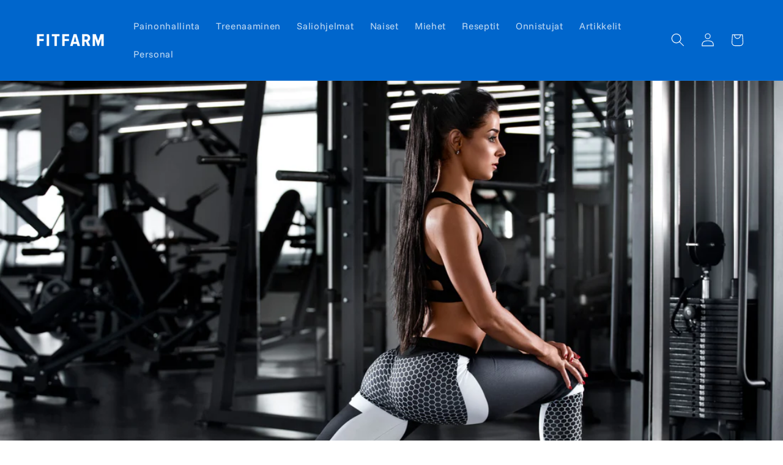

--- FILE ---
content_type: text/html; charset=utf-8
request_url: https://www.fitfarm.fi/blogs/artikkelit/fitbelfie%C2%AE-core-kokemuksia
body_size: 32269
content:
<!doctype html>
<html class="js" lang="fi">
  <head>
    <script type="application/vnd.locksmith+json" data-locksmith>{"version":"v254","locked":false,"initialized":true,"scope":"article","access_granted":true,"access_denied":false,"requires_customer":false,"manual_lock":false,"remote_lock":false,"has_timeout":false,"remote_rendered":null,"hide_resource":false,"hide_links_to_resource":false,"transparent":true,"locks":{"all":[],"opened":[]},"keys":[],"keys_signature":"b016a0a9ae6ce9d55fe14c49af01083ccb7d6a804b40f67d5d2a556e6beb8dbc","state":{"template":"article","theme":178534711622,"product":null,"collection":null,"page":null,"blog":"artikkelit","article":31224692790,"app":null},"now":1768851408,"path":"\/blogs\/artikkelit\/fitbelfie%C2%AE-core-kokemuksia","locale_root_url":"\/","canonical_url":"https:\/\/www.fitfarm.fi\/blogs\/artikkelit\/fitbelfie%c2%ae-core-kokemuksia","customer_id":null,"customer_id_signature":"b016a0a9ae6ce9d55fe14c49af01083ccb7d6a804b40f67d5d2a556e6beb8dbc","cart":null}</script><script data-locksmith>!function(){undefined;!function(){var s=window.Locksmith={},e=document.querySelector('script[type="application/vnd.locksmith+json"]'),n=e&&e.innerHTML;if(s.state={},s.util={},s.loading=!1,n)try{s.state=JSON.parse(n)}catch(d){}if(document.addEventListener&&document.querySelector){var o,a,i,t=[76,79,67,75,83,77,73,84,72,49,49],c=function(){a=t.slice(0)},l="style",r=function(e){e&&27!==e.keyCode&&"click"!==e.type||(document.removeEventListener("keydown",r),document.removeEventListener("click",r),o&&document.body.removeChild(o),o=null)};c(),document.addEventListener("keyup",function(e){if(e.keyCode===a[0]){if(clearTimeout(i),a.shift(),0<a.length)return void(i=setTimeout(c,1e3));c(),r(),(o=document.createElement("div"))[l].width="50%",o[l].maxWidth="1000px",o[l].height="85%",o[l].border="1px rgba(0, 0, 0, 0.2) solid",o[l].background="rgba(255, 255, 255, 0.99)",o[l].borderRadius="4px",o[l].position="fixed",o[l].top="50%",o[l].left="50%",o[l].transform="translateY(-50%) translateX(-50%)",o[l].boxShadow="0 2px 5px rgba(0, 0, 0, 0.3), 0 0 100vh 100vw rgba(0, 0, 0, 0.5)",o[l].zIndex="2147483645";var t=document.createElement("textarea");t.value=JSON.stringify(JSON.parse(n),null,2),t[l].border="none",t[l].display="block",t[l].boxSizing="border-box",t[l].width="100%",t[l].height="100%",t[l].background="transparent",t[l].padding="22px",t[l].fontFamily="monospace",t[l].fontSize="14px",t[l].color="#333",t[l].resize="none",t[l].outline="none",t.readOnly=!0,o.appendChild(t),document.body.appendChild(o),t.addEventListener("click",function(e){e.stopImmediatePropagation()}),t.select(),document.addEventListener("keydown",r),document.addEventListener("click",r)}})}s.isEmbedded=-1!==window.location.search.indexOf("_ab=0&_fd=0&_sc=1"),s.path=s.state.path||window.location.pathname,s.basePath=s.state.locale_root_url.concat("/apps/locksmith").replace(/^\/\//,"/"),s.reloading=!1,s.util.console=window.console||{log:function(){},error:function(){}},s.util.makeUrl=function(e,t){var n,o=s.basePath+e,a=[],i=s.cache();for(n in i)a.push(n+"="+encodeURIComponent(i[n]));for(n in t)a.push(n+"="+encodeURIComponent(t[n]));return s.state.customer_id&&(a.push("customer_id="+encodeURIComponent(s.state.customer_id)),a.push("customer_id_signature="+encodeURIComponent(s.state.customer_id_signature))),o+=(-1===o.indexOf("?")?"?":"&")+a.join("&")},s._initializeCallbacks=[],s.on=function(e,t){if("initialize"!==e)throw'Locksmith.on() currently only supports the "initialize" event';s._initializeCallbacks.push(t)},s.initializeSession=function(e){if(!s.isEmbedded){var t=!1,n=!0,o=!0;(e=e||{}).silent&&(o=n=!(t=!0)),s.ping({silent:t,spinner:n,reload:o,callback:function(){s._initializeCallbacks.forEach(function(e){e()})}})}},s.cache=function(e){var t={};try{var n=function a(e){return(document.cookie.match("(^|; )"+e+"=([^;]*)")||0)[2]};t=JSON.parse(decodeURIComponent(n("locksmith-params")||"{}"))}catch(d){}if(e){for(var o in e)t[o]=e[o];document.cookie="locksmith-params=; expires=Thu, 01 Jan 1970 00:00:00 GMT; path=/",document.cookie="locksmith-params="+encodeURIComponent(JSON.stringify(t))+"; path=/"}return t},s.cache.cart=s.state.cart,s.cache.cartLastSaved=null,s.params=s.cache(),s.util.reload=function(){s.reloading=!0;try{window.location.href=window.location.href.replace(/#.*/,"")}catch(d){s.util.console.error("Preferred reload method failed",d),window.location.reload()}},s.cache.saveCart=function(e){if(!s.cache.cart||s.cache.cart===s.cache.cartLastSaved)return e?e():null;var t=s.cache.cartLastSaved;s.cache.cartLastSaved=s.cache.cart,fetch("/cart/update.js",{method:"POST",headers:{"Content-Type":"application/json",Accept:"application/json"},body:JSON.stringify({attributes:{locksmith:s.cache.cart}})}).then(function(e){if(!e.ok)throw new Error("Cart update failed: "+e.status);return e.json()}).then(function(){e&&e()})["catch"](function(e){if(s.cache.cartLastSaved=t,!s.reloading)throw e})},s.util.spinnerHTML='<style>body{background:#FFF}@keyframes spin{from{transform:rotate(0deg)}to{transform:rotate(360deg)}}#loading{display:flex;width:100%;height:50vh;color:#777;align-items:center;justify-content:center}#loading .spinner{display:block;animation:spin 600ms linear infinite;position:relative;width:50px;height:50px}#loading .spinner-ring{stroke:currentColor;stroke-dasharray:100%;stroke-width:2px;stroke-linecap:round;fill:none}</style><div id="loading"><div class="spinner"><svg width="100%" height="100%"><svg preserveAspectRatio="xMinYMin"><circle class="spinner-ring" cx="50%" cy="50%" r="45%"></circle></svg></svg></div></div>',s.util.clobberBody=function(e){document.body.innerHTML=e},s.util.clobberDocument=function(e){e.responseText&&(e=e.responseText),document.documentElement&&document.removeChild(document.documentElement);var t=document.open("text/html","replace");t.writeln(e),t.close(),setTimeout(function(){var e=t.querySelector("[autofocus]");e&&e.focus()},100)},s.util.serializeForm=function(e){if(e&&"FORM"===e.nodeName){var t,n,o={};for(t=e.elements.length-1;0<=t;t-=1)if(""!==e.elements[t].name)switch(e.elements[t].nodeName){case"INPUT":switch(e.elements[t].type){default:case"text":case"hidden":case"password":case"button":case"reset":case"submit":o[e.elements[t].name]=e.elements[t].value;break;case"checkbox":case"radio":e.elements[t].checked&&(o[e.elements[t].name]=e.elements[t].value);break;case"file":}break;case"TEXTAREA":o[e.elements[t].name]=e.elements[t].value;break;case"SELECT":switch(e.elements[t].type){case"select-one":o[e.elements[t].name]=e.elements[t].value;break;case"select-multiple":for(n=e.elements[t].options.length-1;0<=n;n-=1)e.elements[t].options[n].selected&&(o[e.elements[t].name]=e.elements[t].options[n].value)}break;case"BUTTON":switch(e.elements[t].type){case"reset":case"submit":case"button":o[e.elements[t].name]=e.elements[t].value}}return o}},s.util.on=function(e,i,s,t){t=t||document;var c="locksmith-"+e+i,n=function(e){var t=e.target,n=e.target.parentElement,o=t&&t.className&&(t.className.baseVal||t.className)||"",a=n&&n.className&&(n.className.baseVal||n.className)||"";("string"==typeof o&&-1!==o.split(/\s+/).indexOf(i)||"string"==typeof a&&-1!==a.split(/\s+/).indexOf(i))&&!e[c]&&(e[c]=!0,s(e))};t.attachEvent?t.attachEvent(e,n):t.addEventListener(e,n,!1)},s.util.enableActions=function(e){s.util.on("click","locksmith-action",function(e){e.preventDefault();var t=e.target;t.dataset.confirmWith&&!confirm(t.dataset.confirmWith)||(t.disabled=!0,t.innerText=t.dataset.disableWith,s.post("/action",t.dataset.locksmithParams,{spinner:!1,type:"text",success:function(e){(e=JSON.parse(e.responseText)).message&&alert(e.message),s.util.reload()}}))},e)},s.util.inject=function(e,t){var n=["data","locksmith","append"];if(-1!==t.indexOf(n.join("-"))){var o=document.createElement("div");o.innerHTML=t,e.appendChild(o)}else e.innerHTML=t;var a,i,s=e.querySelectorAll("script");for(i=0;i<s.length;++i){a=s[i];var c=document.createElement("script");if(a.type&&(c.type=a.type),a.src)c.src=a.src;else{var l=document.createTextNode(a.innerHTML);c.appendChild(l)}e.appendChild(c)}var r=e.querySelector("[autofocus]");r&&r.focus()},s.post=function(e,t,n){!1!==(n=n||{}).spinner&&s.util.clobberBody(s.util.spinnerHTML);var o={};n.container===document?(o.layout=1,n.success=function(e){s.util.clobberDocument(e)}):n.container&&(o.layout=0,n.success=function(e){var t=document.getElementById(n.container);s.util.inject(t,e),t.id===t.firstChild.id&&t.parentElement.replaceChild(t.firstChild,t)}),n.form_type&&(t.form_type=n.form_type),n.include_layout_classes!==undefined&&(t.include_layout_classes=n.include_layout_classes),n.lock_id!==undefined&&(t.lock_id=n.lock_id),s.loading=!0;var a=s.util.makeUrl(e,o),i="json"===n.type||"text"===n.type;fetch(a,{method:"POST",headers:{"Content-Type":"application/json",Accept:i?"application/json":"text/html"},body:JSON.stringify(t)}).then(function(e){if(!e.ok)throw new Error("Request failed: "+e.status);return e.text()}).then(function(e){var t=n.success||s.util.clobberDocument;t(i?{responseText:e}:e)})["catch"](function(e){if(!s.reloading)if("dashboard.weglot.com"!==window.location.host){if(!n.silent)throw alert("Something went wrong! Please refresh and try again."),e;console.error(e)}else console.error(e)})["finally"](function(){s.loading=!1})},s.postResource=function(e,t){e.path=s.path,e.search=window.location.search,e.state=s.state,e.passcode&&(e.passcode=e.passcode.trim()),e.email&&(e.email=e.email.trim()),e.state.cart=s.cache.cart,e.locksmith_json=s.jsonTag,e.locksmith_json_signature=s.jsonTagSignature,s.post("/resource",e,t)},s.ping=function(e){if(!s.isEmbedded){e=e||{};var t=function(){e.reload?s.util.reload():"function"==typeof e.callback&&e.callback()};s.post("/ping",{path:s.path,search:window.location.search,state:s.state},{spinner:!!e.spinner,silent:"undefined"==typeof e.silent||e.silent,type:"text",success:function(e){e&&e.responseText?((e=JSON.parse(e.responseText)).messages&&0<e.messages.length&&s.showMessages(e.messages),e.cart&&s.cache.cart!==e.cart?(s.cache.cart=e.cart,s.cache.saveCart(function(){t(),e.cart&&e.cart.match(/^.+:/)&&s.util.reload()})):t()):console.error("[Locksmith] Invalid result in ping callback:",e)}})}},s.timeoutMonitor=function(){var e=s.cache.cart;s.ping({callback:function(){e!==s.cache.cart||setTimeout(function(){s.timeoutMonitor()},6e4)}})},s.showMessages=function(e){var t=document.createElement("div");t.style.position="fixed",t.style.left=0,t.style.right=0,t.style.bottom="-50px",t.style.opacity=0,t.style.background="#191919",t.style.color="#ddd",t.style.transition="bottom 0.2s, opacity 0.2s",t.style.zIndex=999999,t.innerHTML="        <style>          .locksmith-ab .locksmith-b { display: none; }          .locksmith-ab.toggled .locksmith-b { display: flex; }          .locksmith-ab.toggled .locksmith-a { display: none; }          .locksmith-flex { display: flex; flex-wrap: wrap; justify-content: space-between; align-items: center; padding: 10px 20px; }          .locksmith-message + .locksmith-message { border-top: 1px #555 solid; }          .locksmith-message a { color: inherit; font-weight: bold; }          .locksmith-message a:hover { color: inherit; opacity: 0.8; }          a.locksmith-ab-toggle { font-weight: inherit; text-decoration: underline; }          .locksmith-text { flex-grow: 1; }          .locksmith-cta { flex-grow: 0; text-align: right; }          .locksmith-cta button { transform: scale(0.8); transform-origin: left; }          .locksmith-cta > * { display: block; }          .locksmith-cta > * + * { margin-top: 10px; }          .locksmith-message a.locksmith-close { flex-grow: 0; text-decoration: none; margin-left: 15px; font-size: 30px; font-family: monospace; display: block; padding: 2px 10px; }                    @media screen and (max-width: 600px) {            .locksmith-wide-only { display: none !important; }            .locksmith-flex { padding: 0 15px; }            .locksmith-flex > * { margin-top: 5px; margin-bottom: 5px; }            .locksmith-cta { text-align: left; }          }                    @media screen and (min-width: 601px) {            .locksmith-narrow-only { display: none !important; }          }        </style>      "+e.map(function(e){return'<div class="locksmith-message">'+e+"</div>"}).join(""),document.body.appendChild(t),document.body.style.position="relative",document.body.parentElement.style.paddingBottom=t.offsetHeight+"px",setTimeout(function(){t.style.bottom=0,t.style.opacity=1},50),s.util.on("click","locksmith-ab-toggle",function(e){e.preventDefault();for(var t=e.target.parentElement;-1===t.className.split(" ").indexOf("locksmith-ab");)t=t.parentElement;-1!==t.className.split(" ").indexOf("toggled")?t.className=t.className.replace("toggled",""):t.className=t.className+" toggled"}),s.util.enableActions(t)}}()}();</script>
      <script data-locksmith>Locksmith.cache.cart=null</script>

  <script data-locksmith>Locksmith.jsonTag="{\"version\":\"v254\",\"locked\":false,\"initialized\":true,\"scope\":\"article\",\"access_granted\":true,\"access_denied\":false,\"requires_customer\":false,\"manual_lock\":false,\"remote_lock\":false,\"has_timeout\":false,\"remote_rendered\":null,\"hide_resource\":false,\"hide_links_to_resource\":false,\"transparent\":true,\"locks\":{\"all\":[],\"opened\":[]},\"keys\":[],\"keys_signature\":\"b016a0a9ae6ce9d55fe14c49af01083ccb7d6a804b40f67d5d2a556e6beb8dbc\",\"state\":{\"template\":\"article\",\"theme\":178534711622,\"product\":null,\"collection\":null,\"page\":null,\"blog\":\"artikkelit\",\"article\":31224692790,\"app\":null},\"now\":1768851408,\"path\":\"\\\/blogs\\\/artikkelit\\\/fitbelfie%C2%AE-core-kokemuksia\",\"locale_root_url\":\"\\\/\",\"canonical_url\":\"https:\\\/\\\/www.fitfarm.fi\\\/blogs\\\/artikkelit\\\/fitbelfie%c2%ae-core-kokemuksia\",\"customer_id\":null,\"customer_id_signature\":\"b016a0a9ae6ce9d55fe14c49af01083ccb7d6a804b40f67d5d2a556e6beb8dbc\",\"cart\":null}";Locksmith.jsonTagSignature="d5403aa66ed7bf3a34ece1f1da3d77a3c8f2cc7da8a66da7bc20b862c33297b7"</script>
    <!--
    <script src="https://cdn.cookiehub.eu/c2/f73ad7e2.js"></script>
    <script type="text/javascript">
    document.addEventListener("DOMContentLoaded", function(event) {
    var cpm = {};
    window.cookiehub.load(cpm);
    });
    </script>
  -->
    <!--<script id="Cookiebot" src="https://consent.cookiebot.com/uc.js" data-cbid="8650165e-ca7f-4c84-881c-b24075f32eb0" data-blockingmode="auto" type="text/javascript"></script>    -->
    <meta charset="utf-8">
    <meta http-equiv="X-UA-Compatible" content="IE=edge">
    <meta name="viewport" content="width=device-width,initial-scale=1">
    <meta name="theme-color" content="">
    <link rel="canonical" href="https://www.fitfarm.fi/blogs/artikkelit/fitbelfie%c2%ae-core-kokemuksia"><link rel="preconnect" href="https://fonts.shopifycdn.com" crossorigin><title>
      FitBelfie® &amp; Core kokemuksia | FITFARM
 &ndash; Fitfarm</title>

    
<meta name="description" content="FitBelfie® &amp; Core pakara- ja keskivartalotreeneihinn keskittyvä suosittu valmennus. Asiakkaat ovat olleet hyvin tyytyväisiä, lue blogistamme mitä asiakkaat sanoivat valmennuksesta!">


    

<meta property="og:site_name" content="Fitfarm">
<meta property="og:url" content="https://www.fitfarm.fi/blogs/artikkelit/fitbelfie%c2%ae-core-kokemuksia"><meta property="og:title" content="FitBelfie® &amp; Core kokemuksia | FITFARM">
<meta property="og:type" content="article">
<meta property="og:description" content="FitBelfie® &amp; Core pakara- ja keskivartalotreeneihinn keskittyvä suosittu valmennus. Asiakkaat ovat olleet hyvin tyytyväisiä, lue blogistamme mitä asiakkaat sanoivat valmennuksesta!">
<meta property="og:image" content="http://www.fitfarm.fi/cdn/shop/articles/fitfarm-fitbelfie-valmennus-1800x1000px.jpg?v=1566319032">
<meta property="og:image:secure_url" content="https://www.fitfarm.fi/cdn/shop/articles/fitfarm-fitbelfie-valmennus-1800x1000px.jpg?v=1566319032">
<meta property="og:image:width" content="1800">
  <meta property="og:image:height" content="1000"><meta name="twitter:card" content="summary_large_image"><meta name="twitter:title" content="FitBelfie® &amp; Core kokemuksia | FITFARM">
<meta name="twitter:description" content="FitBelfie® &amp; Core pakara- ja keskivartalotreeneihinn keskittyvä suosittu valmennus. Asiakkaat ovat olleet hyvin tyytyväisiä, lue blogistamme mitä asiakkaat sanoivat valmennuksesta!">


<!--    <link rel="stylesheet" href="https://cdnjs.cloudflare.com/ajax/libs/font-awesome/5.15.4/css/all.min.css">-->
    <link rel="stylesheet" href="https://kit.fontawesome.com/6d3a302137.css" crossorigin="anonymous">
    <script src="//www.fitfarm.fi/cdn/shop/t/67/assets/constants.js?v=132983761750457495441741699373" defer="defer"></script>
    <script src="//www.fitfarm.fi/cdn/shop/t/67/assets/pubsub.js?v=25310214064522200911741699375" defer="defer"></script>
    <script src="//www.fitfarm.fi/cdn/shop/t/67/assets/global.js?v=52209462766559627361768828800" defer="defer"></script>
    <script src="//www.fitfarm.fi/cdn/shop/t/67/assets/details-disclosure.js?v=13653116266235556501741699373" defer="defer"></script>
    <script src="//www.fitfarm.fi/cdn/shop/t/67/assets/details-modal.js?v=25581673532751508451741699373" defer="defer"></script>
    <script src="//www.fitfarm.fi/cdn/shop/t/67/assets/search-form.js?v=133129549252120666541741699375" defer="defer"></script><script src="//www.fitfarm.fi/cdn/shop/t/67/assets/animations.js?v=88693664871331136111741699373" defer="defer"></script><script>window.performance && window.performance.mark && window.performance.mark('shopify.content_for_header.start');</script><meta name="google-site-verification" content="RyRnuF8aNwcTYJsVfIW2Eph2Yf1LuSLTIp_PCM-CUe4">
<meta id="shopify-digital-wallet" name="shopify-digital-wallet" content="/22767821/digital_wallets/dialog">
<link rel="alternate" type="application/atom+xml" title="Feed" href="/blogs/artikkelit.atom" />
<script async="async" src="/checkouts/internal/preloads.js?locale=fi-FI"></script>
<script id="shopify-features" type="application/json">{"accessToken":"85516e761dae7debe5a7ce74baf43c8f","betas":["rich-media-storefront-analytics"],"domain":"www.fitfarm.fi","predictiveSearch":true,"shopId":22767821,"locale":"fi"}</script>
<script>var Shopify = Shopify || {};
Shopify.shop = "fitfarm-fi.myshopify.com";
Shopify.locale = "fi";
Shopify.currency = {"active":"EUR","rate":"1.0"};
Shopify.country = "FI";
Shopify.theme = {"name":"Dawn - Master","id":178534711622,"schema_name":"Dawn","schema_version":"15.3.0","theme_store_id":887,"role":"main"};
Shopify.theme.handle = "null";
Shopify.theme.style = {"id":null,"handle":null};
Shopify.cdnHost = "www.fitfarm.fi/cdn";
Shopify.routes = Shopify.routes || {};
Shopify.routes.root = "/";</script>
<script type="module">!function(o){(o.Shopify=o.Shopify||{}).modules=!0}(window);</script>
<script>!function(o){function n(){var o=[];function n(){o.push(Array.prototype.slice.apply(arguments))}return n.q=o,n}var t=o.Shopify=o.Shopify||{};t.loadFeatures=n(),t.autoloadFeatures=n()}(window);</script>
<script id="shop-js-analytics" type="application/json">{"pageType":"article"}</script>
<script defer="defer" async type="module" src="//www.fitfarm.fi/cdn/shopifycloud/shop-js/modules/v2/client.init-shop-cart-sync_B_tZ_GI0.fi.esm.js"></script>
<script defer="defer" async type="module" src="//www.fitfarm.fi/cdn/shopifycloud/shop-js/modules/v2/chunk.common_C1rTb_BF.esm.js"></script>
<script type="module">
  await import("//www.fitfarm.fi/cdn/shopifycloud/shop-js/modules/v2/client.init-shop-cart-sync_B_tZ_GI0.fi.esm.js");
await import("//www.fitfarm.fi/cdn/shopifycloud/shop-js/modules/v2/chunk.common_C1rTb_BF.esm.js");

  window.Shopify.SignInWithShop?.initShopCartSync?.({"fedCMEnabled":true,"windoidEnabled":true});

</script>
<script>(function() {
  var isLoaded = false;
  function asyncLoad() {
    if (isLoaded) return;
    isLoaded = true;
    var urls = ["\/\/www.powr.io\/powr.js?powr-token=fitfarm-fi.myshopify.com\u0026external-type=shopify\u0026shop=fitfarm-fi.myshopify.com","https:\/\/shopify.intercom.io\/widget.js?shop=fitfarm-fi.myshopify.com","\/\/shopify.privy.com\/widget.js?shop=fitfarm-fi.myshopify.com","\/\/www.powr.io\/powr.js?powr-token=fitfarm-fi.myshopify.com\u0026external-type=shopify\u0026shop=fitfarm-fi.myshopify.com","https:\/\/iis.intercom.io\/widget.js?shop=fitfarm-fi.myshopify.com"];
    for (var i = 0; i < urls.length; i++) {
      var s = document.createElement('script');
      s.type = 'text/javascript';
      s.async = true;
      s.src = urls[i];
      var x = document.getElementsByTagName('script')[0];
      x.parentNode.insertBefore(s, x);
    }
  };
  if(window.attachEvent) {
    window.attachEvent('onload', asyncLoad);
  } else {
    window.addEventListener('load', asyncLoad, false);
  }
})();</script>
<script id="__st">var __st={"a":22767821,"offset":7200,"reqid":"fd81ed64-c127-467a-98a0-fd7a165f3d55-1768851408","pageurl":"www.fitfarm.fi\/blogs\/artikkelit\/fitbelfie%C2%AE-core-kokemuksia","s":"articles-31224692790","u":"e21eadbccdc3","p":"article","rtyp":"article","rid":31224692790};</script>
<script>window.ShopifyPaypalV4VisibilityTracking = true;</script>
<script id="captcha-bootstrap">!function(){'use strict';const t='contact',e='account',n='new_comment',o=[[t,t],['blogs',n],['comments',n],[t,'customer']],c=[[e,'customer_login'],[e,'guest_login'],[e,'recover_customer_password'],[e,'create_customer']],r=t=>t.map((([t,e])=>`form[action*='/${t}']:not([data-nocaptcha='true']) input[name='form_type'][value='${e}']`)).join(','),a=t=>()=>t?[...document.querySelectorAll(t)].map((t=>t.form)):[];function s(){const t=[...o],e=r(t);return a(e)}const i='password',u='form_key',d=['recaptcha-v3-token','g-recaptcha-response','h-captcha-response',i],f=()=>{try{return window.sessionStorage}catch{return}},m='__shopify_v',_=t=>t.elements[u];function p(t,e,n=!1){try{const o=window.sessionStorage,c=JSON.parse(o.getItem(e)),{data:r}=function(t){const{data:e,action:n}=t;return t[m]||n?{data:e,action:n}:{data:t,action:n}}(c);for(const[e,n]of Object.entries(r))t.elements[e]&&(t.elements[e].value=n);n&&o.removeItem(e)}catch(o){console.error('form repopulation failed',{error:o})}}const l='form_type',E='cptcha';function T(t){t.dataset[E]=!0}const w=window,h=w.document,L='Shopify',v='ce_forms',y='captcha';let A=!1;((t,e)=>{const n=(g='f06e6c50-85a8-45c8-87d0-21a2b65856fe',I='https://cdn.shopify.com/shopifycloud/storefront-forms-hcaptcha/ce_storefront_forms_captcha_hcaptcha.v1.5.2.iife.js',D={infoText:'hCaptchan suojaama',privacyText:'Tietosuoja',termsText:'Ehdot'},(t,e,n)=>{const o=w[L][v],c=o.bindForm;if(c)return c(t,g,e,D).then(n);var r;o.q.push([[t,g,e,D],n]),r=I,A||(h.body.append(Object.assign(h.createElement('script'),{id:'captcha-provider',async:!0,src:r})),A=!0)});var g,I,D;w[L]=w[L]||{},w[L][v]=w[L][v]||{},w[L][v].q=[],w[L][y]=w[L][y]||{},w[L][y].protect=function(t,e){n(t,void 0,e),T(t)},Object.freeze(w[L][y]),function(t,e,n,w,h,L){const[v,y,A,g]=function(t,e,n){const i=e?o:[],u=t?c:[],d=[...i,...u],f=r(d),m=r(i),_=r(d.filter((([t,e])=>n.includes(e))));return[a(f),a(m),a(_),s()]}(w,h,L),I=t=>{const e=t.target;return e instanceof HTMLFormElement?e:e&&e.form},D=t=>v().includes(t);t.addEventListener('submit',(t=>{const e=I(t);if(!e)return;const n=D(e)&&!e.dataset.hcaptchaBound&&!e.dataset.recaptchaBound,o=_(e),c=g().includes(e)&&(!o||!o.value);(n||c)&&t.preventDefault(),c&&!n&&(function(t){try{if(!f())return;!function(t){const e=f();if(!e)return;const n=_(t);if(!n)return;const o=n.value;o&&e.removeItem(o)}(t);const e=Array.from(Array(32),(()=>Math.random().toString(36)[2])).join('');!function(t,e){_(t)||t.append(Object.assign(document.createElement('input'),{type:'hidden',name:u})),t.elements[u].value=e}(t,e),function(t,e){const n=f();if(!n)return;const o=[...t.querySelectorAll(`input[type='${i}']`)].map((({name:t})=>t)),c=[...d,...o],r={};for(const[a,s]of new FormData(t).entries())c.includes(a)||(r[a]=s);n.setItem(e,JSON.stringify({[m]:1,action:t.action,data:r}))}(t,e)}catch(e){console.error('failed to persist form',e)}}(e),e.submit())}));const S=(t,e)=>{t&&!t.dataset[E]&&(n(t,e.some((e=>e===t))),T(t))};for(const o of['focusin','change'])t.addEventListener(o,(t=>{const e=I(t);D(e)&&S(e,y())}));const B=e.get('form_key'),M=e.get(l),P=B&&M;t.addEventListener('DOMContentLoaded',(()=>{const t=y();if(P)for(const e of t)e.elements[l].value===M&&p(e,B);[...new Set([...A(),...v().filter((t=>'true'===t.dataset.shopifyCaptcha))])].forEach((e=>S(e,t)))}))}(h,new URLSearchParams(w.location.search),n,t,e,['guest_login'])})(!0,!0)}();</script>
<script integrity="sha256-4kQ18oKyAcykRKYeNunJcIwy7WH5gtpwJnB7kiuLZ1E=" data-source-attribution="shopify.loadfeatures" defer="defer" src="//www.fitfarm.fi/cdn/shopifycloud/storefront/assets/storefront/load_feature-a0a9edcb.js" crossorigin="anonymous"></script>
<script data-source-attribution="shopify.dynamic_checkout.dynamic.init">var Shopify=Shopify||{};Shopify.PaymentButton=Shopify.PaymentButton||{isStorefrontPortableWallets:!0,init:function(){window.Shopify.PaymentButton.init=function(){};var t=document.createElement("script");t.src="https://www.fitfarm.fi/cdn/shopifycloud/portable-wallets/latest/portable-wallets.fi.js",t.type="module",document.head.appendChild(t)}};
</script>
<script data-source-attribution="shopify.dynamic_checkout.buyer_consent">
  function portableWalletsHideBuyerConsent(e){var t=document.getElementById("shopify-buyer-consent"),n=document.getElementById("shopify-subscription-policy-button");t&&n&&(t.classList.add("hidden"),t.setAttribute("aria-hidden","true"),n.removeEventListener("click",e))}function portableWalletsShowBuyerConsent(e){var t=document.getElementById("shopify-buyer-consent"),n=document.getElementById("shopify-subscription-policy-button");t&&n&&(t.classList.remove("hidden"),t.removeAttribute("aria-hidden"),n.addEventListener("click",e))}window.Shopify?.PaymentButton&&(window.Shopify.PaymentButton.hideBuyerConsent=portableWalletsHideBuyerConsent,window.Shopify.PaymentButton.showBuyerConsent=portableWalletsShowBuyerConsent);
</script>
<script data-source-attribution="shopify.dynamic_checkout.cart.bootstrap">document.addEventListener("DOMContentLoaded",(function(){function t(){return document.querySelector("shopify-accelerated-checkout-cart, shopify-accelerated-checkout")}if(t())Shopify.PaymentButton.init();else{new MutationObserver((function(e,n){t()&&(Shopify.PaymentButton.init(),n.disconnect())})).observe(document.body,{childList:!0,subtree:!0})}}));
</script>
<script id='scb4127' type='text/javascript' async='' src='https://www.fitfarm.fi/cdn/shopifycloud/privacy-banner/storefront-banner.js'></script><script id="sections-script" data-sections="header" defer="defer" src="//www.fitfarm.fi/cdn/shop/t/67/compiled_assets/scripts.js?v=36365"></script>
<script>window.performance && window.performance.mark && window.performance.mark('shopify.content_for_header.end');</script>


    <style data-shopify>
      @font-face {
  font-family: "Funnel Sans";
  font-weight: 400;
  font-style: normal;
  font-display: swap;
  src: url("//www.fitfarm.fi/cdn/fonts/funnel_sans/funnelsans_n4.934cf734d91ff41742502c51a110c7b425b9af86.woff2") format("woff2"),
       url("//www.fitfarm.fi/cdn/fonts/funnel_sans/funnelsans_n4.9373555bd1cdd2bde2ea3dbc7721b3abf22a07f7.woff") format("woff");
}

      @font-face {
  font-family: "Funnel Sans";
  font-weight: 700;
  font-style: normal;
  font-display: swap;
  src: url("//www.fitfarm.fi/cdn/fonts/funnel_sans/funnelsans_n7.284361696a1cbd3808a72b342957b835d2217afe.woff2") format("woff2"),
       url("//www.fitfarm.fi/cdn/fonts/funnel_sans/funnelsans_n7.902a994997086a0871b867b2f90df29d452b0638.woff") format("woff");
}

      @font-face {
  font-family: "Funnel Sans";
  font-weight: 400;
  font-style: italic;
  font-display: swap;
  src: url("//www.fitfarm.fi/cdn/fonts/funnel_sans/funnelsans_i4.8c8585352c56c69ebc6d4b4aead88a348b197054.woff2") format("woff2"),
       url("//www.fitfarm.fi/cdn/fonts/funnel_sans/funnelsans_i4.5dfc60ba768543465a1b4c3b441cd3c24da20374.woff") format("woff");
}

      @font-face {
  font-family: "Funnel Sans";
  font-weight: 700;
  font-style: italic;
  font-display: swap;
  src: url("//www.fitfarm.fi/cdn/fonts/funnel_sans/funnelsans_i7.43fe0601deded18cbb7df49b972f6b4abd599e81.woff2") format("woff2"),
       url("//www.fitfarm.fi/cdn/fonts/funnel_sans/funnelsans_i7.45dc3538d710bc9e628b28d059eee5cba93cb2bd.woff") format("woff");
}

      @font-face {
  font-family: "Funnel Display";
  font-weight: 400;
  font-style: normal;
  font-display: swap;
  src: url("//www.fitfarm.fi/cdn/fonts/funnel_display/funneldisplay_n4.c0b8681281465c7b4cb3fa2b389774fcb300e9e6.woff2") format("woff2"),
       url("//www.fitfarm.fi/cdn/fonts/funnel_display/funneldisplay_n4.37c962c73103e431616cccd241a7a41490c088f7.woff") format("woff");
}


      
        :root,
        .color-scheme-1 {
          --color-background: 255,255,255;
        
          --gradient-background: #ffffff;
        

        

        --color-foreground: 49,49,49;
        --color-background-contrast: 191,191,191;
        --color-shadow: 65,65,65;
        --color-button: 0,102,204;
        --color-button-text: 255,255,255;
        --color-secondary-button: 255,255,255;
        --color-secondary-button-text: 49,49,49;
        --color-link: 49,49,49;
        --color-badge-foreground: 49,49,49;
        --color-badge-background: 255,255,255;
        --color-badge-border: 49,49,49;
        --payment-terms-background-color: rgb(255 255 255);
      }
      
        
        .color-scheme-2 {
          --color-background: 243,243,243;
        
          --gradient-background: #f3f3f3;
        

        

        --color-foreground: 18,18,18;
        --color-background-contrast: 179,179,179;
        --color-shadow: 18,18,18;
        --color-button: 0,102,204;
        --color-button-text: 243,243,243;
        --color-secondary-button: 243,243,243;
        --color-secondary-button-text: 18,18,18;
        --color-link: 18,18,18;
        --color-badge-foreground: 18,18,18;
        --color-badge-background: 243,243,243;
        --color-badge-border: 18,18,18;
        --payment-terms-background-color: rgb(243 243 243);
      }
      
        
        .color-scheme-3 {
          --color-background: 36,40,51;
        
          --gradient-background: #242833;
        

        

        --color-foreground: 255,255,255;
        --color-background-contrast: 47,52,66;
        --color-shadow: 18,18,18;
        --color-button: 0,102,204;
        --color-button-text: 255,255,255;
        --color-secondary-button: 36,40,51;
        --color-secondary-button-text: 255,255,255;
        --color-link: 255,255,255;
        --color-badge-foreground: 255,255,255;
        --color-badge-background: 36,40,51;
        --color-badge-border: 255,255,255;
        --payment-terms-background-color: rgb(36 40 51);
      }
      
        
        .color-scheme-4 {
          --color-background: 230,224,204;
        
          --gradient-background: #e6e0cc;
        

        

        --color-foreground: 58,58,58;
        --color-background-contrast: 188,172,118;
        --color-shadow: 49,49,49;
        --color-button: 0,102,204;
        --color-button-text: 255,255,255;
        --color-secondary-button: 230,224,204;
        --color-secondary-button-text: 51,51,51;
        --color-link: 51,51,51;
        --color-badge-foreground: 58,58,58;
        --color-badge-background: 230,224,204;
        --color-badge-border: 58,58,58;
        --payment-terms-background-color: rgb(230 224 204);
      }
      
        
        .color-scheme-5 {
          --color-background: 0,102,204;
        
          --gradient-background: #0066cc;
        

        

        --color-foreground: 255,255,255;
        --color-background-contrast: 0,38,77;
        --color-shadow: 18,18,18;
        --color-button: 255,255,255;
        --color-button-text: 0,102,204;
        --color-secondary-button: 0,102,204;
        --color-secondary-button-text: 255,255,255;
        --color-link: 255,255,255;
        --color-badge-foreground: 255,255,255;
        --color-badge-background: 0,102,204;
        --color-badge-border: 255,255,255;
        --payment-terms-background-color: rgb(0 102 204);
      }
      
        
        .color-scheme-ab11fda4-b164-4431-aec1-590c0c5c2327 {
          --color-background: 255,213,0;
        
          --gradient-background: #ffd500;
        

        

        --color-foreground: 27,27,27;
        --color-background-contrast: 128,107,0;
        --color-shadow: 65,65,65;
        --color-button: 18,18,18;
        --color-button-text: 255,255,255;
        --color-secondary-button: 255,213,0;
        --color-secondary-button-text: 255,255,255;
        --color-link: 255,255,255;
        --color-badge-foreground: 27,27,27;
        --color-badge-background: 255,213,0;
        --color-badge-border: 27,27,27;
        --payment-terms-background-color: rgb(255 213 0);
      }
      

      body, .color-scheme-1, .color-scheme-2, .color-scheme-3, .color-scheme-4, .color-scheme-5, .color-scheme-ab11fda4-b164-4431-aec1-590c0c5c2327 {
        color: rgba(var(--color-foreground), 0.75);
        background-color: rgb(var(--color-background));
      }

      :root {
        --font-body-family: "Funnel Sans", sans-serif;
        --font-body-style: normal;
        --font-body-weight: 400;
        --font-body-weight-bold: 700;

        --font-heading-family: "Funnel Display", sans-serif;
        --font-heading-style: normal;
        --font-heading-weight: 400;

        --font-body-scale: 1.1;
        --font-heading-scale: 0.9090909090909091;

        --media-padding: px;
        --media-border-opacity: 0.05;
        --media-border-width: 1px;
        --media-radius: 0px;
        --media-shadow-opacity: 0.0;
        --media-shadow-horizontal-offset: 0px;
        --media-shadow-vertical-offset: 4px;
        --media-shadow-blur-radius: 5px;
        --media-shadow-visible: 0;

        --page-width: 120rem;
        --page-width-margin: 0rem;

        --product-card-image-padding: 0.0rem;
        --product-card-corner-radius: 0.0rem;
        --product-card-text-alignment: left;
        --product-card-border-width: 0.0rem;
        --product-card-border-opacity: 0.1;
        --product-card-shadow-opacity: 0.0;
        --product-card-shadow-visible: 0;
        --product-card-shadow-horizontal-offset: 0.0rem;
        --product-card-shadow-vertical-offset: 0.4rem;
        --product-card-shadow-blur-radius: 0.5rem;

        --collection-card-image-padding: 0.0rem;
        --collection-card-corner-radius: 0.0rem;
        --collection-card-text-alignment: left;
        --collection-card-border-width: 0.0rem;
        --collection-card-border-opacity: 0.1;
        --collection-card-shadow-opacity: 0.0;
        --collection-card-shadow-visible: 0;
        --collection-card-shadow-horizontal-offset: 0.0rem;
        --collection-card-shadow-vertical-offset: 0.4rem;
        --collection-card-shadow-blur-radius: 0.5rem;

        --blog-card-image-padding: 0.0rem;
        --blog-card-corner-radius: 0.0rem;
        --blog-card-text-alignment: left;
        --blog-card-border-width: 0.0rem;
        --blog-card-border-opacity: 0.1;
        --blog-card-shadow-opacity: 0.0;
        --blog-card-shadow-visible: 0;
        --blog-card-shadow-horizontal-offset: 0.0rem;
        --blog-card-shadow-vertical-offset: 0.4rem;
        --blog-card-shadow-blur-radius: 0.5rem;

        --badge-corner-radius: 4.0rem;

        --popup-border-width: 1px;
        --popup-border-opacity: 0.1;
        --popup-corner-radius: 0px;
        --popup-shadow-opacity: 0.05;
        --popup-shadow-horizontal-offset: 0px;
        --popup-shadow-vertical-offset: 4px;
        --popup-shadow-blur-radius: 5px;

        --drawer-border-width: 1px;
        --drawer-border-opacity: 0.1;
        --drawer-shadow-opacity: 0.0;
        --drawer-shadow-horizontal-offset: 0px;
        --drawer-shadow-vertical-offset: 4px;
        --drawer-shadow-blur-radius: 5px;

        --spacing-sections-desktop: 0px;
        --spacing-sections-mobile: 0px;

        --grid-desktop-vertical-spacing: 8px;
        --grid-desktop-horizontal-spacing: 8px;
        --grid-mobile-vertical-spacing: 4px;
        --grid-mobile-horizontal-spacing: 4px;

        --text-boxes-border-opacity: 0.1;
        --text-boxes-border-width: 0px;
        --text-boxes-radius: 0px;
        --text-boxes-shadow-opacity: 0.0;
        --text-boxes-shadow-visible: 0;
        --text-boxes-shadow-horizontal-offset: 0px;
        --text-boxes-shadow-vertical-offset: 4px;
        --text-boxes-shadow-blur-radius: 5px;

        --buttons-radius: 40px;
        --buttons-radius-outset: 41px;
        --buttons-border-width: 1px;
        --buttons-border-opacity: 1.0;
        --buttons-shadow-opacity: 0.0;
        --buttons-shadow-visible: 0;
        --buttons-shadow-horizontal-offset: 0px;
        --buttons-shadow-vertical-offset: 4px;
        --buttons-shadow-blur-radius: 5px;
        --buttons-border-offset: 0.3px;

        --inputs-radius: 0px;
        --inputs-border-width: 1px;
        --inputs-border-opacity: 0.55;
        --inputs-shadow-opacity: 0.0;
        --inputs-shadow-horizontal-offset: 0px;
        --inputs-margin-offset: 0px;
        --inputs-shadow-vertical-offset: 4px;
        --inputs-shadow-blur-radius: 5px;
        --inputs-radius-outset: 0px;

        --variant-pills-radius: 40px;
        --variant-pills-border-width: 1px;
        --variant-pills-border-opacity: 0.55;
        --variant-pills-shadow-opacity: 0.0;
        --variant-pills-shadow-horizontal-offset: 0px;
        --variant-pills-shadow-vertical-offset: 4px;
        --variant-pills-shadow-blur-radius: 5px;
      }

      *,
      *::before,
      *::after {
        box-sizing: inherit;
      }

      html {
        box-sizing: border-box;
        font-size: calc(var(--font-body-scale) * 62.5%);
        height: 100%;
      }

      body {
        display: grid;
        grid-template-rows: auto auto 1fr auto;
        grid-template-columns: 100%;
        min-height: 100%;
        margin: 0;
        font-size: 1.5rem;
        letter-spacing: 0.06rem;
        line-height: calc(1 + 0.8 / var(--font-body-scale));
        font-family: var(--font-body-family);
        font-style: var(--font-body-style);
        font-weight: var(--font-body-weight);
      }

      @media screen and (min-width: 750px) {
        body {
          font-size: 1.6rem;
        }
      }
    </style>

    <link href="//www.fitfarm.fi/cdn/shop/t/67/assets/base.css?v=15018636749597597841749537747" rel="stylesheet" type="text/css" media="all" />
    <link rel="stylesheet" href="//www.fitfarm.fi/cdn/shop/t/67/assets/component-cart-items.css?v=123238115697927560811741699373" media="print" onload="this.media='all'">
      <link rel="preload" as="font" href="//www.fitfarm.fi/cdn/fonts/funnel_sans/funnelsans_n4.934cf734d91ff41742502c51a110c7b425b9af86.woff2" type="font/woff2" crossorigin>
      

      <link rel="preload" as="font" href="//www.fitfarm.fi/cdn/fonts/funnel_display/funneldisplay_n4.c0b8681281465c7b4cb3fa2b389774fcb300e9e6.woff2" type="font/woff2" crossorigin>
      
<link href="//www.fitfarm.fi/cdn/shop/t/67/assets/component-localization-form.css?v=170315343355214948141741699373" rel="stylesheet" type="text/css" media="all" />
      <script src="//www.fitfarm.fi/cdn/shop/t/67/assets/localization-form.js?v=144176611646395275351741699375" defer="defer"></script><link
        rel="stylesheet"
        href="//www.fitfarm.fi/cdn/shop/t/67/assets/component-predictive-search.css?v=118923337488134913561741699373"
        media="print"
        onload="this.media='all'"
      ><script>
      if (Shopify.designMode) {
        document.documentElement.classList.add('shopify-design-mode');
      }
    </script>
  <!-- BEGIN app block: shopify://apps/klaviyo-email-marketing-sms/blocks/klaviyo-onsite-embed/2632fe16-c075-4321-a88b-50b567f42507 -->












  <script async src="https://static.klaviyo.com/onsite/js/LAtpVh/klaviyo.js?company_id=LAtpVh"></script>
  <script>!function(){if(!window.klaviyo){window._klOnsite=window._klOnsite||[];try{window.klaviyo=new Proxy({},{get:function(n,i){return"push"===i?function(){var n;(n=window._klOnsite).push.apply(n,arguments)}:function(){for(var n=arguments.length,o=new Array(n),w=0;w<n;w++)o[w]=arguments[w];var t="function"==typeof o[o.length-1]?o.pop():void 0,e=new Promise((function(n){window._klOnsite.push([i].concat(o,[function(i){t&&t(i),n(i)}]))}));return e}}})}catch(n){window.klaviyo=window.klaviyo||[],window.klaviyo.push=function(){var n;(n=window._klOnsite).push.apply(n,arguments)}}}}();</script>

  




  <script>
    window.klaviyoReviewsProductDesignMode = false
  </script>







<!-- END app block --><script src="https://cdn.shopify.com/extensions/019b0ca3-aa13-7aa2-a0b4-6cb667a1f6f7/essential-countdown-timer-55/assets/countdown_timer_essential_apps.min.js" type="text/javascript" defer="defer"></script>
<link href="https://monorail-edge.shopifysvc.com" rel="dns-prefetch">
<script>(function(){if ("sendBeacon" in navigator && "performance" in window) {try {var session_token_from_headers = performance.getEntriesByType('navigation')[0].serverTiming.find(x => x.name == '_s').description;} catch {var session_token_from_headers = undefined;}var session_cookie_matches = document.cookie.match(/_shopify_s=([^;]*)/);var session_token_from_cookie = session_cookie_matches && session_cookie_matches.length === 2 ? session_cookie_matches[1] : "";var session_token = session_token_from_headers || session_token_from_cookie || "";function handle_abandonment_event(e) {var entries = performance.getEntries().filter(function(entry) {return /monorail-edge.shopifysvc.com/.test(entry.name);});if (!window.abandonment_tracked && entries.length === 0) {window.abandonment_tracked = true;var currentMs = Date.now();var navigation_start = performance.timing.navigationStart;var payload = {shop_id: 22767821,url: window.location.href,navigation_start,duration: currentMs - navigation_start,session_token,page_type: "article"};window.navigator.sendBeacon("https://monorail-edge.shopifysvc.com/v1/produce", JSON.stringify({schema_id: "online_store_buyer_site_abandonment/1.1",payload: payload,metadata: {event_created_at_ms: currentMs,event_sent_at_ms: currentMs}}));}}window.addEventListener('pagehide', handle_abandonment_event);}}());</script>
<script id="web-pixels-manager-setup">(function e(e,d,r,n,o){if(void 0===o&&(o={}),!Boolean(null===(a=null===(i=window.Shopify)||void 0===i?void 0:i.analytics)||void 0===a?void 0:a.replayQueue)){var i,a;window.Shopify=window.Shopify||{};var t=window.Shopify;t.analytics=t.analytics||{};var s=t.analytics;s.replayQueue=[],s.publish=function(e,d,r){return s.replayQueue.push([e,d,r]),!0};try{self.performance.mark("wpm:start")}catch(e){}var l=function(){var e={modern:/Edge?\/(1{2}[4-9]|1[2-9]\d|[2-9]\d{2}|\d{4,})\.\d+(\.\d+|)|Firefox\/(1{2}[4-9]|1[2-9]\d|[2-9]\d{2}|\d{4,})\.\d+(\.\d+|)|Chrom(ium|e)\/(9{2}|\d{3,})\.\d+(\.\d+|)|(Maci|X1{2}).+ Version\/(15\.\d+|(1[6-9]|[2-9]\d|\d{3,})\.\d+)([,.]\d+|)( \(\w+\)|)( Mobile\/\w+|) Safari\/|Chrome.+OPR\/(9{2}|\d{3,})\.\d+\.\d+|(CPU[ +]OS|iPhone[ +]OS|CPU[ +]iPhone|CPU IPhone OS|CPU iPad OS)[ +]+(15[._]\d+|(1[6-9]|[2-9]\d|\d{3,})[._]\d+)([._]\d+|)|Android:?[ /-](13[3-9]|1[4-9]\d|[2-9]\d{2}|\d{4,})(\.\d+|)(\.\d+|)|Android.+Firefox\/(13[5-9]|1[4-9]\d|[2-9]\d{2}|\d{4,})\.\d+(\.\d+|)|Android.+Chrom(ium|e)\/(13[3-9]|1[4-9]\d|[2-9]\d{2}|\d{4,})\.\d+(\.\d+|)|SamsungBrowser\/([2-9]\d|\d{3,})\.\d+/,legacy:/Edge?\/(1[6-9]|[2-9]\d|\d{3,})\.\d+(\.\d+|)|Firefox\/(5[4-9]|[6-9]\d|\d{3,})\.\d+(\.\d+|)|Chrom(ium|e)\/(5[1-9]|[6-9]\d|\d{3,})\.\d+(\.\d+|)([\d.]+$|.*Safari\/(?![\d.]+ Edge\/[\d.]+$))|(Maci|X1{2}).+ Version\/(10\.\d+|(1[1-9]|[2-9]\d|\d{3,})\.\d+)([,.]\d+|)( \(\w+\)|)( Mobile\/\w+|) Safari\/|Chrome.+OPR\/(3[89]|[4-9]\d|\d{3,})\.\d+\.\d+|(CPU[ +]OS|iPhone[ +]OS|CPU[ +]iPhone|CPU IPhone OS|CPU iPad OS)[ +]+(10[._]\d+|(1[1-9]|[2-9]\d|\d{3,})[._]\d+)([._]\d+|)|Android:?[ /-](13[3-9]|1[4-9]\d|[2-9]\d{2}|\d{4,})(\.\d+|)(\.\d+|)|Mobile Safari.+OPR\/([89]\d|\d{3,})\.\d+\.\d+|Android.+Firefox\/(13[5-9]|1[4-9]\d|[2-9]\d{2}|\d{4,})\.\d+(\.\d+|)|Android.+Chrom(ium|e)\/(13[3-9]|1[4-9]\d|[2-9]\d{2}|\d{4,})\.\d+(\.\d+|)|Android.+(UC? ?Browser|UCWEB|U3)[ /]?(15\.([5-9]|\d{2,})|(1[6-9]|[2-9]\d|\d{3,})\.\d+)\.\d+|SamsungBrowser\/(5\.\d+|([6-9]|\d{2,})\.\d+)|Android.+MQ{2}Browser\/(14(\.(9|\d{2,})|)|(1[5-9]|[2-9]\d|\d{3,})(\.\d+|))(\.\d+|)|K[Aa][Ii]OS\/(3\.\d+|([4-9]|\d{2,})\.\d+)(\.\d+|)/},d=e.modern,r=e.legacy,n=navigator.userAgent;return n.match(d)?"modern":n.match(r)?"legacy":"unknown"}(),u="modern"===l?"modern":"legacy",c=(null!=n?n:{modern:"",legacy:""})[u],f=function(e){return[e.baseUrl,"/wpm","/b",e.hashVersion,"modern"===e.buildTarget?"m":"l",".js"].join("")}({baseUrl:d,hashVersion:r,buildTarget:u}),m=function(e){var d=e.version,r=e.bundleTarget,n=e.surface,o=e.pageUrl,i=e.monorailEndpoint;return{emit:function(e){var a=e.status,t=e.errorMsg,s=(new Date).getTime(),l=JSON.stringify({metadata:{event_sent_at_ms:s},events:[{schema_id:"web_pixels_manager_load/3.1",payload:{version:d,bundle_target:r,page_url:o,status:a,surface:n,error_msg:t},metadata:{event_created_at_ms:s}}]});if(!i)return console&&console.warn&&console.warn("[Web Pixels Manager] No Monorail endpoint provided, skipping logging."),!1;try{return self.navigator.sendBeacon.bind(self.navigator)(i,l)}catch(e){}var u=new XMLHttpRequest;try{return u.open("POST",i,!0),u.setRequestHeader("Content-Type","text/plain"),u.send(l),!0}catch(e){return console&&console.warn&&console.warn("[Web Pixels Manager] Got an unhandled error while logging to Monorail."),!1}}}}({version:r,bundleTarget:l,surface:e.surface,pageUrl:self.location.href,monorailEndpoint:e.monorailEndpoint});try{o.browserTarget=l,function(e){var d=e.src,r=e.async,n=void 0===r||r,o=e.onload,i=e.onerror,a=e.sri,t=e.scriptDataAttributes,s=void 0===t?{}:t,l=document.createElement("script"),u=document.querySelector("head"),c=document.querySelector("body");if(l.async=n,l.src=d,a&&(l.integrity=a,l.crossOrigin="anonymous"),s)for(var f in s)if(Object.prototype.hasOwnProperty.call(s,f))try{l.dataset[f]=s[f]}catch(e){}if(o&&l.addEventListener("load",o),i&&l.addEventListener("error",i),u)u.appendChild(l);else{if(!c)throw new Error("Did not find a head or body element to append the script");c.appendChild(l)}}({src:f,async:!0,onload:function(){if(!function(){var e,d;return Boolean(null===(d=null===(e=window.Shopify)||void 0===e?void 0:e.analytics)||void 0===d?void 0:d.initialized)}()){var d=window.webPixelsManager.init(e)||void 0;if(d){var r=window.Shopify.analytics;r.replayQueue.forEach((function(e){var r=e[0],n=e[1],o=e[2];d.publishCustomEvent(r,n,o)})),r.replayQueue=[],r.publish=d.publishCustomEvent,r.visitor=d.visitor,r.initialized=!0}}},onerror:function(){return m.emit({status:"failed",errorMsg:"".concat(f," has failed to load")})},sri:function(e){var d=/^sha384-[A-Za-z0-9+/=]+$/;return"string"==typeof e&&d.test(e)}(c)?c:"",scriptDataAttributes:o}),m.emit({status:"loading"})}catch(e){m.emit({status:"failed",errorMsg:(null==e?void 0:e.message)||"Unknown error"})}}})({shopId: 22767821,storefrontBaseUrl: "https://www.fitfarm.fi",extensionsBaseUrl: "https://extensions.shopifycdn.com/cdn/shopifycloud/web-pixels-manager",monorailEndpoint: "https://monorail-edge.shopifysvc.com/unstable/produce_batch",surface: "storefront-renderer",enabledBetaFlags: ["2dca8a86"],webPixelsConfigList: [{"id":"2956525894","configuration":"{\"subdomain\": \"fitfarm-fi\"}","eventPayloadVersion":"v1","runtimeContext":"STRICT","scriptVersion":"69e1bed23f1568abe06fb9d113379033","type":"APP","apiClientId":1615517,"privacyPurposes":["ANALYTICS","MARKETING","SALE_OF_DATA"],"dataSharingAdjustments":{"protectedCustomerApprovalScopes":["read_customer_address","read_customer_email","read_customer_name","read_customer_personal_data","read_customer_phone"]}},{"id":"2954920262","configuration":"{\"accountID\":\"LAtpVh\",\"webPixelConfig\":\"eyJlbmFibGVBZGRlZFRvQ2FydEV2ZW50cyI6IHRydWV9\"}","eventPayloadVersion":"v1","runtimeContext":"STRICT","scriptVersion":"524f6c1ee37bacdca7657a665bdca589","type":"APP","apiClientId":123074,"privacyPurposes":["ANALYTICS","MARKETING"],"dataSharingAdjustments":{"protectedCustomerApprovalScopes":["read_customer_address","read_customer_email","read_customer_name","read_customer_personal_data","read_customer_phone"]}},{"id":"2775286086","configuration":"{\"pixel_id\":\"790546628039789\",\"pixel_type\":\"facebook_pixel\"}","eventPayloadVersion":"v1","runtimeContext":"OPEN","scriptVersion":"ca16bc87fe92b6042fbaa3acc2fbdaa6","type":"APP","apiClientId":2329312,"privacyPurposes":["ANALYTICS","MARKETING","SALE_OF_DATA"],"dataSharingAdjustments":{"protectedCustomerApprovalScopes":["read_customer_address","read_customer_email","read_customer_name","read_customer_personal_data","read_customer_phone"]}},{"id":"2485518662","configuration":"{\"pixelCode\":\"CU2M6E3C77UD4C8LD5EG\"}","eventPayloadVersion":"v1","runtimeContext":"STRICT","scriptVersion":"22e92c2ad45662f435e4801458fb78cc","type":"APP","apiClientId":4383523,"privacyPurposes":["ANALYTICS","MARKETING","SALE_OF_DATA"],"dataSharingAdjustments":{"protectedCustomerApprovalScopes":["read_customer_address","read_customer_email","read_customer_name","read_customer_personal_data","read_customer_phone"]}},{"id":"2461598022","configuration":"{\"config\":\"{\\\"google_tag_ids\\\":[\\\"AW-17132434479\\\",\\\"AW-945756241\\\"],\\\"target_country\\\":\\\"FI\\\",\\\"gtag_events\\\":[{\\\"type\\\":\\\"search\\\",\\\"action_label\\\":[\\\"AW-17132434479\\\/W2drCPOazoUbEK_osOk_\\\",\\\"AW-945756241\\\"]},{\\\"type\\\":\\\"begin_checkout\\\",\\\"action_label\\\":[\\\"AW-17132434479\\\/nrIJCPmazoUbEK_osOk_\\\",\\\"AW-945756241\\\"]},{\\\"type\\\":\\\"view_item\\\",\\\"action_label\\\":[\\\"AW-17132434479\\\/1Mb4CPCazoUbEK_osOk_\\\",\\\"AW-945756241\\\"]},{\\\"type\\\":\\\"purchase\\\",\\\"action_label\\\":[\\\"AW-17132434479\\\/sQDECOqazoUbEK_osOk_\\\",\\\"AW-945756241\\\"]},{\\\"type\\\":\\\"page_view\\\",\\\"action_label\\\":[\\\"AW-17132434479\\\/hW_iCO2azoUbEK_osOk_\\\",\\\"AW-945756241\\\"]},{\\\"type\\\":\\\"add_payment_info\\\",\\\"action_label\\\":[\\\"AW-17132434479\\\/p2rHCPyazoUbEK_osOk_\\\",\\\"AW-945756241\\\"]},{\\\"type\\\":\\\"add_to_cart\\\",\\\"action_label\\\":[\\\"AW-17132434479\\\/UIxkCPaazoUbEK_osOk_\\\",\\\"AW-945756241\\\"]}],\\\"enable_monitoring_mode\\\":false}\"}","eventPayloadVersion":"v1","runtimeContext":"OPEN","scriptVersion":"b2a88bafab3e21179ed38636efcd8a93","type":"APP","apiClientId":1780363,"privacyPurposes":[],"dataSharingAdjustments":{"protectedCustomerApprovalScopes":["read_customer_address","read_customer_email","read_customer_name","read_customer_personal_data","read_customer_phone"]}},{"id":"2039054662","configuration":"{\"shopDomain\":\"fitfarm-fi.myshopify.com\"}","eventPayloadVersion":"v1","runtimeContext":"STRICT","scriptVersion":"7f2de0ecb6b420d2fa07cf04a37a4dbf","type":"APP","apiClientId":2436932,"privacyPurposes":["ANALYTICS","MARKETING","SALE_OF_DATA"],"dataSharingAdjustments":{"protectedCustomerApprovalScopes":["read_customer_address","read_customer_email","read_customer_personal_data"]}},{"id":"35193158","configuration":"{\"myshopifyDomain\":\"fitfarm-fi.myshopify.com\"}","eventPayloadVersion":"v1","runtimeContext":"STRICT","scriptVersion":"23b97d18e2aa74363140dc29c9284e87","type":"APP","apiClientId":2775569,"privacyPurposes":["ANALYTICS","MARKETING","SALE_OF_DATA"],"dataSharingAdjustments":{"protectedCustomerApprovalScopes":["read_customer_address","read_customer_email","read_customer_name","read_customer_phone","read_customer_personal_data"]}},{"id":"110428486","eventPayloadVersion":"1","runtimeContext":"LAX","scriptVersion":"4","type":"CUSTOM","privacyPurposes":["ANALYTICS","MARKETING","PREFERENCES"],"name":"Google Tag Manager"},{"id":"shopify-app-pixel","configuration":"{}","eventPayloadVersion":"v1","runtimeContext":"STRICT","scriptVersion":"0450","apiClientId":"shopify-pixel","type":"APP","privacyPurposes":["ANALYTICS","MARKETING"]},{"id":"shopify-custom-pixel","eventPayloadVersion":"v1","runtimeContext":"LAX","scriptVersion":"0450","apiClientId":"shopify-pixel","type":"CUSTOM","privacyPurposes":["ANALYTICS","MARKETING"]}],isMerchantRequest: false,initData: {"shop":{"name":"Fitfarm","paymentSettings":{"currencyCode":"EUR"},"myshopifyDomain":"fitfarm-fi.myshopify.com","countryCode":"FI","storefrontUrl":"https:\/\/www.fitfarm.fi"},"customer":null,"cart":null,"checkout":null,"productVariants":[],"purchasingCompany":null},},"https://www.fitfarm.fi/cdn","fcfee988w5aeb613cpc8e4bc33m6693e112",{"modern":"","legacy":""},{"shopId":"22767821","storefrontBaseUrl":"https:\/\/www.fitfarm.fi","extensionBaseUrl":"https:\/\/extensions.shopifycdn.com\/cdn\/shopifycloud\/web-pixels-manager","surface":"storefront-renderer","enabledBetaFlags":"[\"2dca8a86\"]","isMerchantRequest":"false","hashVersion":"fcfee988w5aeb613cpc8e4bc33m6693e112","publish":"custom","events":"[[\"page_viewed\",{}]]"});</script><script>
  window.ShopifyAnalytics = window.ShopifyAnalytics || {};
  window.ShopifyAnalytics.meta = window.ShopifyAnalytics.meta || {};
  window.ShopifyAnalytics.meta.currency = 'EUR';
  var meta = {"page":{"pageType":"article","resourceType":"article","resourceId":31224692790,"requestId":"fd81ed64-c127-467a-98a0-fd7a165f3d55-1768851408"}};
  for (var attr in meta) {
    window.ShopifyAnalytics.meta[attr] = meta[attr];
  }
</script>
<script class="analytics">
  (function () {
    var customDocumentWrite = function(content) {
      var jquery = null;

      if (window.jQuery) {
        jquery = window.jQuery;
      } else if (window.Checkout && window.Checkout.$) {
        jquery = window.Checkout.$;
      }

      if (jquery) {
        jquery('body').append(content);
      }
    };

    var hasLoggedConversion = function(token) {
      if (token) {
        return document.cookie.indexOf('loggedConversion=' + token) !== -1;
      }
      return false;
    }

    var setCookieIfConversion = function(token) {
      if (token) {
        var twoMonthsFromNow = new Date(Date.now());
        twoMonthsFromNow.setMonth(twoMonthsFromNow.getMonth() + 2);

        document.cookie = 'loggedConversion=' + token + '; expires=' + twoMonthsFromNow;
      }
    }

    var trekkie = window.ShopifyAnalytics.lib = window.trekkie = window.trekkie || [];
    if (trekkie.integrations) {
      return;
    }
    trekkie.methods = [
      'identify',
      'page',
      'ready',
      'track',
      'trackForm',
      'trackLink'
    ];
    trekkie.factory = function(method) {
      return function() {
        var args = Array.prototype.slice.call(arguments);
        args.unshift(method);
        trekkie.push(args);
        return trekkie;
      };
    };
    for (var i = 0; i < trekkie.methods.length; i++) {
      var key = trekkie.methods[i];
      trekkie[key] = trekkie.factory(key);
    }
    trekkie.load = function(config) {
      trekkie.config = config || {};
      trekkie.config.initialDocumentCookie = document.cookie;
      var first = document.getElementsByTagName('script')[0];
      var script = document.createElement('script');
      script.type = 'text/javascript';
      script.onerror = function(e) {
        var scriptFallback = document.createElement('script');
        scriptFallback.type = 'text/javascript';
        scriptFallback.onerror = function(error) {
                var Monorail = {
      produce: function produce(monorailDomain, schemaId, payload) {
        var currentMs = new Date().getTime();
        var event = {
          schema_id: schemaId,
          payload: payload,
          metadata: {
            event_created_at_ms: currentMs,
            event_sent_at_ms: currentMs
          }
        };
        return Monorail.sendRequest("https://" + monorailDomain + "/v1/produce", JSON.stringify(event));
      },
      sendRequest: function sendRequest(endpointUrl, payload) {
        // Try the sendBeacon API
        if (window && window.navigator && typeof window.navigator.sendBeacon === 'function' && typeof window.Blob === 'function' && !Monorail.isIos12()) {
          var blobData = new window.Blob([payload], {
            type: 'text/plain'
          });

          if (window.navigator.sendBeacon(endpointUrl, blobData)) {
            return true;
          } // sendBeacon was not successful

        } // XHR beacon

        var xhr = new XMLHttpRequest();

        try {
          xhr.open('POST', endpointUrl);
          xhr.setRequestHeader('Content-Type', 'text/plain');
          xhr.send(payload);
        } catch (e) {
          console.log(e);
        }

        return false;
      },
      isIos12: function isIos12() {
        return window.navigator.userAgent.lastIndexOf('iPhone; CPU iPhone OS 12_') !== -1 || window.navigator.userAgent.lastIndexOf('iPad; CPU OS 12_') !== -1;
      }
    };
    Monorail.produce('monorail-edge.shopifysvc.com',
      'trekkie_storefront_load_errors/1.1',
      {shop_id: 22767821,
      theme_id: 178534711622,
      app_name: "storefront",
      context_url: window.location.href,
      source_url: "//www.fitfarm.fi/cdn/s/trekkie.storefront.cd680fe47e6c39ca5d5df5f0a32d569bc48c0f27.min.js"});

        };
        scriptFallback.async = true;
        scriptFallback.src = '//www.fitfarm.fi/cdn/s/trekkie.storefront.cd680fe47e6c39ca5d5df5f0a32d569bc48c0f27.min.js';
        first.parentNode.insertBefore(scriptFallback, first);
      };
      script.async = true;
      script.src = '//www.fitfarm.fi/cdn/s/trekkie.storefront.cd680fe47e6c39ca5d5df5f0a32d569bc48c0f27.min.js';
      first.parentNode.insertBefore(script, first);
    };
    trekkie.load(
      {"Trekkie":{"appName":"storefront","development":false,"defaultAttributes":{"shopId":22767821,"isMerchantRequest":null,"themeId":178534711622,"themeCityHash":"3102748242245433646","contentLanguage":"fi","currency":"EUR"},"isServerSideCookieWritingEnabled":true,"monorailRegion":"shop_domain","enabledBetaFlags":["65f19447"]},"Session Attribution":{},"S2S":{"facebookCapiEnabled":true,"source":"trekkie-storefront-renderer","apiClientId":580111}}
    );

    var loaded = false;
    trekkie.ready(function() {
      if (loaded) return;
      loaded = true;

      window.ShopifyAnalytics.lib = window.trekkie;

      var originalDocumentWrite = document.write;
      document.write = customDocumentWrite;
      try { window.ShopifyAnalytics.merchantGoogleAnalytics.call(this); } catch(error) {};
      document.write = originalDocumentWrite;

      window.ShopifyAnalytics.lib.page(null,{"pageType":"article","resourceType":"article","resourceId":31224692790,"requestId":"fd81ed64-c127-467a-98a0-fd7a165f3d55-1768851408","shopifyEmitted":true});

      var match = window.location.pathname.match(/checkouts\/(.+)\/(thank_you|post_purchase)/)
      var token = match? match[1]: undefined;
      if (!hasLoggedConversion(token)) {
        setCookieIfConversion(token);
        
      }
    });


        var eventsListenerScript = document.createElement('script');
        eventsListenerScript.async = true;
        eventsListenerScript.src = "//www.fitfarm.fi/cdn/shopifycloud/storefront/assets/shop_events_listener-3da45d37.js";
        document.getElementsByTagName('head')[0].appendChild(eventsListenerScript);

})();</script>
<script
  defer
  src="https://www.fitfarm.fi/cdn/shopifycloud/perf-kit/shopify-perf-kit-3.0.4.min.js"
  data-application="storefront-renderer"
  data-shop-id="22767821"
  data-render-region="gcp-us-east1"
  data-page-type="article"
  data-theme-instance-id="178534711622"
  data-theme-name="Dawn"
  data-theme-version="15.3.0"
  data-monorail-region="shop_domain"
  data-resource-timing-sampling-rate="10"
  data-shs="true"
  data-shs-beacon="true"
  data-shs-export-with-fetch="true"
  data-shs-logs-sample-rate="1"
  data-shs-beacon-endpoint="https://www.fitfarm.fi/api/collect"
></script>
</head>

  <body class="gradient">
    <a class="skip-to-content-link button visually-hidden" href="#MainContent">
      Ohita ja siirry sisältöön
    </a><!-- BEGIN sections: header-group -->
<div id="shopify-section-sections--24678747275590__header" class="shopify-section shopify-section-group-header-group section-header"><link rel="stylesheet" href="//www.fitfarm.fi/cdn/shop/t/67/assets/component-list-menu.css?v=151968516119678728991741699373" media="print" onload="this.media='all'">
<link rel="stylesheet" href="//www.fitfarm.fi/cdn/shop/t/67/assets/component-search.css?v=165164710990765432851741699373" media="print" onload="this.media='all'">
<link rel="stylesheet" href="//www.fitfarm.fi/cdn/shop/t/67/assets/component-menu-drawer.css?v=147478906057189667651741699373" media="print" onload="this.media='all'">
<link
  rel="stylesheet"
  href="//www.fitfarm.fi/cdn/shop/t/67/assets/component-cart-notification.css?v=54116361853792938221741699373"
  media="print"
  onload="this.media='all'"
><link rel="stylesheet" href="//www.fitfarm.fi/cdn/shop/t/67/assets/component-price.css?v=70172745017360139101741699373" media="print" onload="this.media='all'"><style>
  header-drawer {
    justify-self: start;
    margin-left: -1.2rem;
  }@media screen and (min-width: 990px) {
      header-drawer {
        display: none;
      }
    }.menu-drawer-container {
    display: flex;
  }

  .list-menu {
    list-style: none;
    padding: 0;
    margin: 0;
  }

  .list-menu--inline {
    display: inline-flex;
    flex-wrap: wrap;
  }

  summary.list-menu__item {
    padding-right: 2.7rem;
  }

  .list-menu__item {
    display: flex;
    align-items: center;
    line-height: calc(1 + 0.3 / var(--font-body-scale));
  }

  .list-menu__item--link {
    text-decoration: none;
    padding-bottom: 1rem;
    padding-top: 1rem;
    line-height: calc(1 + 0.8 / var(--font-body-scale));
  }

  @media screen and (min-width: 750px) {
    .list-menu__item--link {
      padding-bottom: 0.5rem;
      padding-top: 0.5rem;
    }
  }
</style><style data-shopify>.header {
    padding: 10px 3rem 10px 3rem;
  }

  .section-header {
    position: sticky; /* This is for fixing a Safari z-index issue. PR #2147 */
    margin-bottom: 0px;
  }

  @media screen and (min-width: 750px) {
    .section-header {
      margin-bottom: 0px;
    }
  }

  @media screen and (min-width: 990px) {
    .header {
      padding-top: 20px;
      padding-bottom: 20px;
    }
  }</style><script src="//www.fitfarm.fi/cdn/shop/t/67/assets/cart-notification.js?v=133508293167896966491741699373" defer="defer"></script>

<sticky-header
  
    data-sticky-type="on-scroll-up"
  
  class="header-wrapper color-scheme-5 gradient header-wrapper--border-bottom"
><header class="header header--middle-left header--mobile-center page-width header--has-menu header--has-social header--has-account">

<header-drawer data-breakpoint="tablet">
  <details id="Details-menu-drawer-container" class="menu-drawer-container">
    <summary
      class="header__icon header__icon--menu header__icon--summary link focus-inset"
      aria-label="Valikko"
    >
      <span><svg xmlns="http://www.w3.org/2000/svg" fill="none" class="icon icon-hamburger" viewBox="0 0 18 16"><path fill="currentColor" d="M1 .5a.5.5 0 1 0 0 1h15.71a.5.5 0 0 0 0-1zM.5 8a.5.5 0 0 1 .5-.5h15.71a.5.5 0 0 1 0 1H1A.5.5 0 0 1 .5 8m0 7a.5.5 0 0 1 .5-.5h15.71a.5.5 0 0 1 0 1H1a.5.5 0 0 1-.5-.5"/></svg>
<svg xmlns="http://www.w3.org/2000/svg" fill="none" class="icon icon-close" viewBox="0 0 18 17"><path fill="currentColor" d="M.865 15.978a.5.5 0 0 0 .707.707l7.433-7.431 7.579 7.282a.501.501 0 0 0 .846-.37.5.5 0 0 0-.153-.351L9.712 8.546l7.417-7.416a.5.5 0 1 0-.707-.708L8.991 7.853 1.413.573a.5.5 0 1 0-.693.72l7.563 7.268z"/></svg>
</span>
    </summary>
    <div id="menu-drawer" class="gradient menu-drawer motion-reduce color-scheme-5">
      <div class="menu-drawer__inner-container">
        <div class="menu-drawer__navigation-container">
          <nav class="menu-drawer__navigation">
            <ul class="menu-drawer__menu has-submenu list-menu" role="list"><li><a
                      id="HeaderDrawer-painonhallinta"
                      href="/collections/painonhallinta-juuri-nyt"
                      class="menu-drawer__menu-item list-menu__item link link--text focus-inset"
                      
                    >
                      Painonhallinta
                    </a></li><li><a
                      id="HeaderDrawer-treenaaminen"
                      href="/collections/treenaaminen-juuri-nyt"
                      class="menu-drawer__menu-item list-menu__item link link--text focus-inset"
                      
                    >
                      Treenaaminen
                    </a></li><li><a
                      id="HeaderDrawer-saliohjelmat"
                      href="/collections/saliohjelmat-1"
                      class="menu-drawer__menu-item list-menu__item link link--text focus-inset"
                      
                    >
                      Saliohjelmat
                    </a></li><li><a
                      id="HeaderDrawer-naiset"
                      href="/collections/naiset-juuri-nyt"
                      class="menu-drawer__menu-item list-menu__item link link--text focus-inset"
                      
                    >
                      Naiset
                    </a></li><li><a
                      id="HeaderDrawer-miehet"
                      href="/collections/miehet-juuri-nyt"
                      class="menu-drawer__menu-item list-menu__item link link--text focus-inset"
                      
                    >
                      Miehet
                    </a></li><li><a
                      id="HeaderDrawer-reseptit"
                      href="/blogs/reseptit"
                      class="menu-drawer__menu-item list-menu__item link link--text focus-inset"
                      
                    >
                      Reseptit
                    </a></li><li><a
                      id="HeaderDrawer-onnistujat"
                      href="/blogs/onnistujat"
                      class="menu-drawer__menu-item list-menu__item link link--text focus-inset"
                      
                    >
                      Onnistujat
                    </a></li><li><a
                      id="HeaderDrawer-artikkelit"
                      href="/blogs/artikkelit"
                      class="menu-drawer__menu-item list-menu__item link link--text focus-inset"
                      
                    >
                      Artikkelit
                    </a></li><li><a
                      id="HeaderDrawer-personal"
                      href="/pages/fitfarm-personal-yksilovalmennus"
                      class="menu-drawer__menu-item list-menu__item link link--text focus-inset"
                      
                    >
                      Personal
                    </a></li></ul>
          </nav>
          <div class="menu-drawer__utility-links"><a
                href="/account/login"
                class="menu-drawer__account link focus-inset h5 medium-hide large-up-hide"
                rel="nofollow"
              ><account-icon><span class="svg-wrapper"><svg xmlns="http://www.w3.org/2000/svg" fill="none" class="icon icon-account" viewBox="0 0 18 19"><path fill="currentColor" fill-rule="evenodd" d="M6 4.5a3 3 0 1 1 6 0 3 3 0 0 1-6 0m3-4a4 4 0 1 0 0 8 4 4 0 0 0 0-8m5.58 12.15c1.12.82 1.83 2.24 1.91 4.85H1.51c.08-2.6.79-4.03 1.9-4.85C4.66 11.75 6.5 11.5 9 11.5s4.35.26 5.58 1.15M9 10.5c-2.5 0-4.65.24-6.17 1.35C1.27 12.98.5 14.93.5 18v.5h17V18c0-3.07-.77-5.02-2.33-6.15-1.52-1.1-3.67-1.35-6.17-1.35" clip-rule="evenodd"/></svg>
</span></account-icon>Kirjaudu sisään</a><div class="menu-drawer__localization header-localization"><localization-form><form method="post" action="/localization" id="HeaderCountryMobileForm" accept-charset="UTF-8" class="localization-form" enctype="multipart/form-data"><input type="hidden" name="form_type" value="localization" /><input type="hidden" name="utf8" value="✓" /><input type="hidden" name="_method" value="put" /><input type="hidden" name="return_to" value="/blogs/artikkelit/fitbelfie%C2%AE-core-kokemuksia" /><div>
                        <h2 class="visually-hidden" id="HeaderCountryMobileLabel">
                          Maa/alue
                        </h2>

<div class="disclosure">
  <button
    type="button"
    class="disclosure__button localization-form__select localization-selector link link--text caption-large"
    aria-expanded="false"
    aria-controls="HeaderCountryMobile-country-results"
    aria-describedby="HeaderCountryMobileLabel"
  >
    <span>Suomi |
      EUR
      €</span>
    <svg class="icon icon-caret" viewBox="0 0 10 6"><path fill="currentColor" fill-rule="evenodd" d="M9.354.646a.5.5 0 0 0-.708 0L5 4.293 1.354.646a.5.5 0 0 0-.708.708l4 4a.5.5 0 0 0 .708 0l4-4a.5.5 0 0 0 0-.708" clip-rule="evenodd"/></svg>

  </button>
  <div class="disclosure__list-wrapper country-selector" hidden>
    <div class="country-filter country-filter--no-padding">
      
      <button
        class="country-selector__close-button button--small link"
        type="button"
        aria-label="Sulje"
      ><svg xmlns="http://www.w3.org/2000/svg" fill="none" class="icon icon-close" viewBox="0 0 18 17"><path fill="currentColor" d="M.865 15.978a.5.5 0 0 0 .707.707l7.433-7.431 7.579 7.282a.501.501 0 0 0 .846-.37.5.5 0 0 0-.153-.351L9.712 8.546l7.417-7.416a.5.5 0 1 0-.707-.708L8.991 7.853 1.413.573a.5.5 0 1 0-.693.72l7.563 7.268z"/></svg>
</button>
    </div>
    <div id="sr-country-search-results" class="visually-hidden" aria-live="polite"></div>
    <div
      class="disclosure__list country-selector__list"
      id="HeaderCountryMobile-country-results"
    >
      
      <ul role="list" class="list-unstyled countries"><li class="disclosure__item" tabindex="-1">
            <a
              class="link link--text disclosure__link caption-large focus-inset"
              href="#"
              
              data-value="AX"
              id="Ahvenanmaa"
            >
              <span
                
                  class="visibility-hidden"
                
              ><svg xmlns="http://www.w3.org/2000/svg" fill="none" class="icon icon-checkmark" viewBox="0 0 12 9"><path fill="currentColor" fill-rule="evenodd" d="M11.35.643a.5.5 0 0 1 .006.707l-6.77 6.886a.5.5 0 0 1-.719-.006L.638 4.845a.5.5 0 1 1 .724-.69l2.872 3.011 6.41-6.517a.5.5 0 0 1 .707-.006z" clip-rule="evenodd"/></svg>
</span>
              <span class="country">Ahvenanmaa</span>
              <span class="localization-form__currency motion-reduce hidden">
                EUR
                €</span>
            </a>
          </li><li class="disclosure__item" tabindex="-1">
            <a
              class="link link--text disclosure__link caption-large focus-inset"
              href="#"
              
                aria-current="true"
              
              data-value="FI"
              id="Suomi"
            >
              <span
                
              ><svg xmlns="http://www.w3.org/2000/svg" fill="none" class="icon icon-checkmark" viewBox="0 0 12 9"><path fill="currentColor" fill-rule="evenodd" d="M11.35.643a.5.5 0 0 1 .006.707l-6.77 6.886a.5.5 0 0 1-.719-.006L.638 4.845a.5.5 0 1 1 .724-.69l2.872 3.011 6.41-6.517a.5.5 0 0 1 .707-.006z" clip-rule="evenodd"/></svg>
</span>
              <span class="country">Suomi</span>
              <span class="localization-form__currency motion-reduce hidden">
                EUR
                €</span>
            </a>
          </li></ul>
    </div>
  </div>
  <div class="country-selector__overlay"></div>
</div>
<input type="hidden" name="country_code" value="FI">
</div></form></localization-form>
                
</div><ul class="list list-social list-unstyled" role="list"><li class="list-social__item">
                  <a href="https://www.facebook.com/fitfarmofficial/" class="list-social__link link">
                    <span class="svg-wrapper"><svg class="icon icon-facebook" viewBox="0 0 20 20"><path fill="currentColor" d="M18 10.049C18 5.603 14.419 2 10 2s-8 3.603-8 8.049C2 14.067 4.925 17.396 8.75 18v-5.624H6.719v-2.328h2.03V8.275c0-2.017 1.195-3.132 3.023-3.132.874 0 1.79.158 1.79.158v1.98h-1.009c-.994 0-1.303.621-1.303 1.258v1.51h2.219l-.355 2.326H11.25V18c3.825-.604 6.75-3.933 6.75-7.951"/></svg>
</span>
                    <span class="visually-hidden">Facebook</span>
                  </a>
                </li><li class="list-social__item">
                  <a href="https://www.instagram.com/fitfarmofficial/" class="list-social__link link">
                    <span class="svg-wrapper"><svg class="icon icon-instagram" viewBox="0 0 20 20"><path fill="currentColor" fill-rule="evenodd" d="M13.23 3.492c-.84-.037-1.096-.046-3.23-.046-2.144 0-2.39.01-3.238.055-.776.027-1.195.164-1.487.273a2.4 2.4 0 0 0-.912.593 2.5 2.5 0 0 0-.602.922c-.11.282-.238.702-.274 1.486-.046.84-.046 1.095-.046 3.23s.01 2.39.046 3.229c.004.51.097 1.016.274 1.495.145.365.319.639.602.913.282.282.538.456.92.602.474.176.974.268 1.479.273.848.046 1.103.046 3.238.046s2.39-.01 3.23-.046c.784-.036 1.203-.164 1.486-.273.374-.146.648-.329.921-.602.283-.283.447-.548.602-.922.177-.476.27-.979.274-1.486.037-.84.046-1.095.046-3.23s-.01-2.39-.055-3.229c-.027-.784-.164-1.204-.274-1.495a2.4 2.4 0 0 0-.593-.913 2.6 2.6 0 0 0-.92-.602c-.284-.11-.703-.237-1.488-.273ZM6.697 2.05c.857-.036 1.131-.045 3.302-.045a63 63 0 0 1 3.302.045c.664.014 1.321.14 1.943.374a4 4 0 0 1 1.414.922c.41.397.728.88.93 1.414.23.622.354 1.279.365 1.942C18 7.56 18 7.824 18 10.005c0 2.17-.01 2.444-.046 3.292-.036.858-.173 1.442-.374 1.943-.2.53-.474.976-.92 1.423a3.9 3.9 0 0 1-1.415.922c-.51.191-1.095.337-1.943.374-.857.036-1.122.045-3.302.045-2.171 0-2.445-.009-3.302-.055-.849-.027-1.432-.164-1.943-.364a4.15 4.15 0 0 1-1.414-.922 4.1 4.1 0 0 1-.93-1.423c-.183-.51-.329-1.085-.365-1.943C2.009 12.45 2 12.167 2 10.004c0-2.161 0-2.435.055-3.302.027-.848.164-1.432.365-1.942a4.4 4.4 0 0 1 .92-1.414 4.2 4.2 0 0 1 1.415-.93c.51-.183 1.094-.33 1.943-.366Zm.427 4.806a4.105 4.105 0 1 1 5.805 5.805 4.105 4.105 0 0 1-5.805-5.805m1.882 5.371a2.668 2.668 0 1 0 2.042-4.93 2.668 2.668 0 0 0-2.042 4.93m5.922-5.942a.958.958 0 1 1-1.355-1.355.958.958 0 0 1 1.355 1.355" clip-rule="evenodd"/></svg>
</span>
                    <span class="visually-hidden">Instagram</span>
                  </a>
                </li><li class="list-social__item">
                  <a href="https://www.tiktok.com/@fitfarmofficial" class="list-social__link link">
                    <span class="svg-wrapper"><svg class="icon icon-tiktok" viewBox="0 0 20 20"><path fill="currentColor" d="M10.511 1.705h2.74s-.157 3.51 3.795 3.768v2.711s-2.114.129-3.796-1.158l.028 5.606A5.073 5.073 0 1 1 8.213 7.56h.708v2.785a2.298 2.298 0 1 0 1.618 2.205z"/></svg>
</span>
                    <span class="visually-hidden">TikTok</span>
                  </a>
                </li><li class="list-social__item">
                  <a href="https://www.youtube.com/@fitfarmofficial5586" class="list-social__link link">
                    <span class="svg-wrapper"><svg class="icon icon-youtube" viewBox="0 0 20 20"><path fill="currentColor" d="M18.16 5.87c.34 1.309.34 4.08.34 4.08s0 2.771-.34 4.08a2.13 2.13 0 0 1-1.53 1.53c-1.309.34-6.63.34-6.63.34s-5.321 0-6.63-.34a2.13 2.13 0 0 1-1.53-1.53c-.34-1.309-.34-4.08-.34-4.08s0-2.771.34-4.08a2.17 2.17 0 0 1 1.53-1.53C4.679 4 10 4 10 4s5.321 0 6.63.34a2.17 2.17 0 0 1 1.53 1.53M8.3 12.5l4.42-2.55L8.3 7.4z"/></svg>
</span>
                    <span class="visually-hidden">YouTube</span>
                  </a>
                </li></ul>
          </div>
        </div>
      </div>
    </div>
  </details>
</header-drawer>
<a href="/" class="header__heading-link link link--text focus-inset"><div class="header__heading-logo-wrapper">
            
            <img src="//www.fitfarm.fi/cdn/shop/files/FITFARM-LOGO-valkoinen.png?v=1734962932&amp;width=600" alt="Fitfarm" srcset="//www.fitfarm.fi/cdn/shop/files/FITFARM-LOGO-valkoinen.png?v=1734962932&amp;width=120 120w, //www.fitfarm.fi/cdn/shop/files/FITFARM-LOGO-valkoinen.png?v=1734962932&amp;width=180 180w, //www.fitfarm.fi/cdn/shop/files/FITFARM-LOGO-valkoinen.png?v=1734962932&amp;width=240 240w" width="120" height="27.272727272727273" loading="eager" class="header__heading-logo motion-reduce" sizes="(max-width: 240px) 50vw, 120px">
          </div></a>

<nav class="header__inline-menu">
  <ul class="list-menu list-menu--inline" role="list"><li><a
            id="HeaderMenu-painonhallinta"
            href="/collections/painonhallinta-juuri-nyt"
            class="header__menu-item list-menu__item link link--text focus-inset"
            
          >
            <span
            >Painonhallinta</span>
          </a></li><li><a
            id="HeaderMenu-treenaaminen"
            href="/collections/treenaaminen-juuri-nyt"
            class="header__menu-item list-menu__item link link--text focus-inset"
            
          >
            <span
            >Treenaaminen</span>
          </a></li><li><a
            id="HeaderMenu-saliohjelmat"
            href="/collections/saliohjelmat-1"
            class="header__menu-item list-menu__item link link--text focus-inset"
            
          >
            <span
            >Saliohjelmat</span>
          </a></li><li><a
            id="HeaderMenu-naiset"
            href="/collections/naiset-juuri-nyt"
            class="header__menu-item list-menu__item link link--text focus-inset"
            
          >
            <span
            >Naiset</span>
          </a></li><li><a
            id="HeaderMenu-miehet"
            href="/collections/miehet-juuri-nyt"
            class="header__menu-item list-menu__item link link--text focus-inset"
            
          >
            <span
            >Miehet</span>
          </a></li><li><a
            id="HeaderMenu-reseptit"
            href="/blogs/reseptit"
            class="header__menu-item list-menu__item link link--text focus-inset"
            
          >
            <span
            >Reseptit</span>
          </a></li><li><a
            id="HeaderMenu-onnistujat"
            href="/blogs/onnistujat"
            class="header__menu-item list-menu__item link link--text focus-inset"
            
          >
            <span
            >Onnistujat</span>
          </a></li><li><a
            id="HeaderMenu-artikkelit"
            href="/blogs/artikkelit"
            class="header__menu-item list-menu__item link link--text focus-inset"
            
          >
            <span
            >Artikkelit</span>
          </a></li><li><a
            id="HeaderMenu-personal"
            href="/pages/fitfarm-personal-yksilovalmennus"
            class="header__menu-item list-menu__item link link--text focus-inset"
            
          >
            <span
            >Personal</span>
          </a></li></ul>
</nav>

<div class="header__icons">
      <div class="desktop-localization-wrapper">
</div>
      

<details-modal class="header__search">
  <details>
    <summary
      class="header__icon header__icon--search header__icon--summary link focus-inset modal__toggle"
      aria-haspopup="dialog"
      aria-label="Hae"
    >
      <span>
        <span class="svg-wrapper"><svg fill="none" class="icon icon-search" viewBox="0 0 18 19"><path fill="currentColor" fill-rule="evenodd" d="M11.03 11.68A5.784 5.784 0 1 1 2.85 3.5a5.784 5.784 0 0 1 8.18 8.18m.26 1.12a6.78 6.78 0 1 1 .72-.7l5.4 5.4a.5.5 0 1 1-.71.7z" clip-rule="evenodd"/></svg>
</span>
        <span class="svg-wrapper header__icon-close"><svg xmlns="http://www.w3.org/2000/svg" fill="none" class="icon icon-close" viewBox="0 0 18 17"><path fill="currentColor" d="M.865 15.978a.5.5 0 0 0 .707.707l7.433-7.431 7.579 7.282a.501.501 0 0 0 .846-.37.5.5 0 0 0-.153-.351L9.712 8.546l7.417-7.416a.5.5 0 1 0-.707-.708L8.991 7.853 1.413.573a.5.5 0 1 0-.693.72l7.563 7.268z"/></svg>
</span>
      </span>
    </summary>
    <div
      class="search-modal modal__content gradient"
      role="dialog"
      aria-modal="true"
      aria-label="Hae"
    >
      <div class="modal-overlay"></div>
      <div
        class="search-modal__content search-modal__content-bottom"
        tabindex="-1"
      ><predictive-search class="search-modal__form" data-loading-text="Ladataan..."><form action="/search" method="get" role="search" class="search search-modal__form">
          <div class="field">
            <input
              class="search__input field__input"
              id="Search-In-Modal"
              type="search"
              name="q"
              value=""
              placeholder="Hae"role="combobox"
                aria-expanded="false"
                aria-owns="predictive-search-results"
                aria-controls="predictive-search-results"
                aria-haspopup="listbox"
                aria-autocomplete="list"
                autocorrect="off"
                autocomplete="off"
                autocapitalize="off"
                spellcheck="false">
            <label class="field__label" for="Search-In-Modal">Hae</label>
            <input type="hidden" name="options[prefix]" value="last">
            <button
              type="reset"
              class="reset__button field__button hidden"
              aria-label="Tyhjennä hakutermi"
            >
              <span class="svg-wrapper"><svg fill="none" stroke="currentColor" class="icon icon-close" viewBox="0 0 18 18"><circle cx="9" cy="9" r="8.5" stroke-opacity=".2"/><path stroke-linecap="round" stroke-linejoin="round" d="M11.83 11.83 6.172 6.17M6.229 11.885l5.544-5.77"/></svg>
</span>
            </button>
            <button class="search__button field__button" aria-label="Hae">
              <span class="svg-wrapper"><svg fill="none" class="icon icon-search" viewBox="0 0 18 19"><path fill="currentColor" fill-rule="evenodd" d="M11.03 11.68A5.784 5.784 0 1 1 2.85 3.5a5.784 5.784 0 0 1 8.18 8.18m.26 1.12a6.78 6.78 0 1 1 .72-.7l5.4 5.4a.5.5 0 1 1-.71.7z" clip-rule="evenodd"/></svg>
</span>
            </button>
          </div><div class="predictive-search predictive-search--header" tabindex="-1" data-predictive-search>

<div class="predictive-search__loading-state">
  <svg xmlns="http://www.w3.org/2000/svg" class="spinner" viewBox="0 0 66 66"><circle stroke-width="6" cx="33" cy="33" r="30" fill="none" class="path"/></svg>

</div>
</div>

            <span class="predictive-search-status visually-hidden" role="status" aria-hidden="true"></span></form></predictive-search><button
          type="button"
          class="search-modal__close-button modal__close-button link link--text focus-inset"
          aria-label="Sulje"
        >
          <span class="svg-wrapper"><svg xmlns="http://www.w3.org/2000/svg" fill="none" class="icon icon-close" viewBox="0 0 18 17"><path fill="currentColor" d="M.865 15.978a.5.5 0 0 0 .707.707l7.433-7.431 7.579 7.282a.501.501 0 0 0 .846-.37.5.5 0 0 0-.153-.351L9.712 8.546l7.417-7.416a.5.5 0 1 0-.707-.708L8.991 7.853 1.413.573a.5.5 0 1 0-.693.72l7.563 7.268z"/></svg>
</span>
        </button>
      </div>
    </div>
  </details>
</details-modal>

<a
          href="/account/login"
          class="header__icon header__icon--account link focus-inset small-hide"
          rel="nofollow"
        ><account-icon><span class="svg-wrapper"><svg xmlns="http://www.w3.org/2000/svg" fill="none" class="icon icon-account" viewBox="0 0 18 19"><path fill="currentColor" fill-rule="evenodd" d="M6 4.5a3 3 0 1 1 6 0 3 3 0 0 1-6 0m3-4a4 4 0 1 0 0 8 4 4 0 0 0 0-8m5.58 12.15c1.12.82 1.83 2.24 1.91 4.85H1.51c.08-2.6.79-4.03 1.9-4.85C4.66 11.75 6.5 11.5 9 11.5s4.35.26 5.58 1.15M9 10.5c-2.5 0-4.65.24-6.17 1.35C1.27 12.98.5 14.93.5 18v.5h17V18c0-3.07-.77-5.02-2.33-6.15-1.52-1.1-3.67-1.35-6.17-1.35" clip-rule="evenodd"/></svg>
</span></account-icon><span class="visually-hidden">Kirjaudu sisään</span>
        </a><a href="/cart" class="header__icon header__icon--cart link focus-inset" id="cart-icon-bubble">
        
          <span class="svg-wrapper"><svg xmlns="http://www.w3.org/2000/svg" fill="none" class="icon icon-cart-empty" viewBox="0 0 40 40"><path fill="currentColor" fill-rule="evenodd" d="M15.75 11.8h-3.16l-.77 11.6a5 5 0 0 0 4.99 5.34h7.38a5 5 0 0 0 4.99-5.33L28.4 11.8zm0 1h-2.22l-.71 10.67a4 4 0 0 0 3.99 4.27h7.38a4 4 0 0 0 4-4.27l-.72-10.67h-2.22v.63a4.75 4.75 0 1 1-9.5 0zm8.5 0h-7.5v.63a3.75 3.75 0 1 0 7.5 0z"/></svg>
</span>
        
        <span class="visually-hidden">Ostoskori</span></a>
    </div>
  </header>
</sticky-header>

<cart-notification>
  <div class="cart-notification-wrapper page-width">
    <div
      id="cart-notification"
      class="cart-notification focus-inset color-scheme-5 gradient"
      aria-modal="true"
      aria-label="Tuote lisätty ostoskoriisi"
      role="dialog"
      tabindex="-1"
    >
      <div class="cart-notification__header">
        <h2 class="cart-notification__heading caption-large text-body"><svg xmlns="http://www.w3.org/2000/svg" fill="none" class="icon icon-checkmark" viewBox="0 0 12 9"><path fill="currentColor" fill-rule="evenodd" d="M11.35.643a.5.5 0 0 1 .006.707l-6.77 6.886a.5.5 0 0 1-.719-.006L.638 4.845a.5.5 0 1 1 .724-.69l2.872 3.011 6.41-6.517a.5.5 0 0 1 .707-.006z" clip-rule="evenodd"/></svg>
Tuote lisätty ostoskoriisi
        </h2>
        <button
          type="button"
          class="cart-notification__close modal__close-button link link--text focus-inset"
          aria-label="Sulje"
        >
          <span class="svg-wrapper"><svg xmlns="http://www.w3.org/2000/svg" fill="none" class="icon icon-close" viewBox="0 0 18 17"><path fill="currentColor" d="M.865 15.978a.5.5 0 0 0 .707.707l7.433-7.431 7.579 7.282a.501.501 0 0 0 .846-.37.5.5 0 0 0-.153-.351L9.712 8.546l7.417-7.416a.5.5 0 1 0-.707-.708L8.991 7.853 1.413.573a.5.5 0 1 0-.693.72l7.563 7.268z"/></svg>
</span>
        </button>
      </div>
      <div id="cart-notification-product" class="cart-notification-product"></div>
      <div class="cart-notification__links">
        <a
          href="/cart"
          id="cart-notification-button"
          class="button button--secondary button--full-width"
        >Katso ostoskori</a>
        <form action="/cart" method="post" id="cart-notification-form">
          <button class="button button--primary button--full-width" name="checkout">
            Kassa
          </button>
        </form>
        <button type="button" class="link button-label">Jatka ostoksia</button>
      </div>
    </div>
  </div>
</cart-notification>
<style data-shopify>
  .cart-notification {
    display: none;
  }
</style>


<script type="application/ld+json">
  {
    "@context": "http://schema.org",
    "@type": "Organization",
    "name": "Fitfarm",
    
      "logo": "https:\/\/www.fitfarm.fi\/cdn\/shop\/files\/FITFARM-LOGO-valkoinen.png?v=1734962932\u0026width=500",
    
    "sameAs": [
      "",
      "https:\/\/www.facebook.com\/fitfarmofficial\/",
      "",
      "https:\/\/www.instagram.com\/fitfarmofficial\/",
      "https:\/\/www.tiktok.com\/@fitfarmofficial",
      "",
      "",
      "https:\/\/www.youtube.com\/@fitfarmofficial5586",
      ""
    ],
    "url": "https:\/\/www.fitfarm.fi"
  }
</script>
</div>
<!-- END sections: header-group -->

    <main id="MainContent" class="content-for-layout focus-none" role="main" tabindex="-1">
      <section id="shopify-section-template--24678746718534__main" class="shopify-section section"><link href="//www.fitfarm.fi/cdn/shop/t/67/assets/section-blog-post.css?v=150338533912445407631741699375" rel="stylesheet" type="text/css" media="all" />

<article class="article-template"><div
            class="article-template__hero-container scroll-trigger animate--fade-in"
            
          >
            <div
              class="article-template__hero-adapt media"
              
                style="padding-bottom: 55.55555555555556%;"
              
            >
              <img
                srcset="
                  //www.fitfarm.fi/cdn/shop/articles/fitfarm-fitbelfie-valmennus-1800x1000px.jpg?v=1566319032&width=350 350w,
                  //www.fitfarm.fi/cdn/shop/articles/fitfarm-fitbelfie-valmennus-1800x1000px.jpg?v=1566319032&width=750 750w,
                  //www.fitfarm.fi/cdn/shop/articles/fitfarm-fitbelfie-valmennus-1800x1000px.jpg?v=1566319032&width=1100 1100w,
                  //www.fitfarm.fi/cdn/shop/articles/fitfarm-fitbelfie-valmennus-1800x1000px.jpg?v=1566319032&width=1500 1500w,
                  
                  
                  //www.fitfarm.fi/cdn/shop/articles/fitfarm-fitbelfie-valmennus-1800x1000px.jpg?v=1566319032 1800w
                "
                sizes="(min-width: 1200px) 1100px, (min-width: 750px) calc(100vw - 10rem), 100vw"
                src="//www.fitfarm.fi/cdn/shop/articles/fitfarm-fitbelfie-valmennus-1800x1000px.jpg?v=1566319032&width=1100"
                loading="eager"
                fetchpriority="high"
                width="1800"
                height="1000"
                alt="Nainen treenaamassa pakaroita - FitBelfie® &amp; Core valmennus"
              >
            </div>
          </div><header
          class="page-width page-width--narrow scroll-trigger animate--fade-in"
          
        >
          <h1
            class="article-template__title"
          >
            FitBelfie® &amp; Core -kokemuksia
          </h1></header><div
          class="article-template__social-sharing page-width page-width--narrow scroll-trigger animate--slide-in"
          
        >
          
          
<script src="//www.fitfarm.fi/cdn/shop/t/67/assets/share.js?v=13024540447964430191741699375" defer="defer"></script>

<share-button id="Share-template--24678746718534__main" class="share-button quick-add-hidden" >
  <button class="share-button__button hidden">
    <span class="svg-wrapper"><svg xmlns="http://www.w3.org/2000/svg" fill="none" class="icon icon-share" viewBox="0 0 13 12"><path stroke="currentColor" stroke-linecap="round" stroke-linejoin="round" d="M1.625 8.125v2.167a1.083 1.083 0 0 0 1.083 1.083h7.584a1.083 1.083 0 0 0 1.083-1.083V8.125"/><path fill="currentColor" fill-rule="evenodd" d="M6.148 1.271a.5.5 0 0 1 .707 0L9.563 3.98a.5.5 0 0 1-.707.707L6.501 2.332 4.147 4.687a.5.5 0 1 1-.708-.707z" clip-rule="evenodd"/><path fill="currentColor" fill-rule="evenodd" d="M6.5 1.125a.5.5 0 0 1 .5.5v6.5a.5.5 0 0 1-1 0v-6.5a.5.5 0 0 1 .5-.5" clip-rule="evenodd"/></svg>
</span>
    Jaa
  </button>
  <details id="Details-share-template--24678746718534__main">
    <summary class="share-button__button">
      <span class="svg-wrapper"><svg xmlns="http://www.w3.org/2000/svg" fill="none" class="icon icon-share" viewBox="0 0 13 12"><path stroke="currentColor" stroke-linecap="round" stroke-linejoin="round" d="M1.625 8.125v2.167a1.083 1.083 0 0 0 1.083 1.083h7.584a1.083 1.083 0 0 0 1.083-1.083V8.125"/><path fill="currentColor" fill-rule="evenodd" d="M6.148 1.271a.5.5 0 0 1 .707 0L9.563 3.98a.5.5 0 0 1-.707.707L6.501 2.332 4.147 4.687a.5.5 0 1 1-.708-.707z" clip-rule="evenodd"/><path fill="currentColor" fill-rule="evenodd" d="M6.5 1.125a.5.5 0 0 1 .5.5v6.5a.5.5 0 0 1-1 0v-6.5a.5.5 0 0 1 .5-.5" clip-rule="evenodd"/></svg>
</span>
      Jaa
    </summary>
    <div class="share-button__fallback motion-reduce">
      <div class="field">
        <span id="ShareMessage-template--24678746718534__main" class="share-button__message hidden" role="status"> </span>
        <input
          type="text"
          class="field__input"
          id="ShareUrl-template--24678746718534__main"
          value="https://www.fitfarm.fi/blogs/artikkelit/fitbelfie%C2%AE-core-kokemuksia"
          placeholder="Linkki"
          onclick="this.select();"
          readonly
        >
        <label class="field__label" for="ShareUrl-template--24678746718534__main">Linkki</label>
      </div>
      <button class="share-button__close hidden">
        <span class="svg-wrapper"><svg xmlns="http://www.w3.org/2000/svg" fill="none" class="icon icon-close" viewBox="0 0 18 17"><path fill="currentColor" d="M.865 15.978a.5.5 0 0 0 .707.707l7.433-7.431 7.579 7.282a.501.501 0 0 0 .846-.37.5.5 0 0 0-.153-.351L9.712 8.546l7.417-7.416a.5.5 0 1 0-.707-.708L8.991 7.853 1.413.573a.5.5 0 1 0-.693.72l7.563 7.268z"/></svg>
</span>
        <span class="visually-hidden">Sulje jako</span>
      </button>
      <button class="share-button__copy">
        <span class="svg-wrapper"><svg
  class="icon icon-clipboard"
  width="11"
  height="13"
  fill="none"
  xmlns="http://www.w3.org/2000/svg"
  aria-hidden="true"
  focusable="false"
  viewBox="0 0 11 13"
>
  <path fill-rule="evenodd" clip-rule="evenodd" d="M2 1a1 1 0 011-1h7a1 1 0 011 1v9a1 1 0 01-1 1V1H2zM1 2a1 1 0 00-1 1v9a1 1 0 001 1h7a1 1 0 001-1V3a1 1 0 00-1-1H1zm0 10V3h7v9H1z" fill="currentColor"/>
</svg>
</span>
        <span class="visually-hidden">Kopioi linkki</span>
      </button>
    </div>
  </details>
</share-button>

        </div><div
          class="article-template__content page-width page-width--narrow rte scroll-trigger animate--slide-in"
          
        >
          <h2>Asiakkaiden kokemuksia Fitbelfie® &amp; Core -valmennuksesta</h2>
<p>Pakaroiden ja keskivartalon treeniin keskittyvä <strong><a href="https://www.fitfarm.fi/products/fitbelfie-core">FitBelfie® &amp; Core -valmennus</a></strong> alkaa taas pian ja mikäpä muu kertoisi enemmän valmennuksesta kuin osallistujien palaute! Annetaan siis valmennettavien kertoa, millainen valmennus on kyseessä!</p>
<h3>Potkua ja tehoa treeniin</h3>
<p><em>"Vei treenit ihan uudelle tasolle! Vasta tämän jälkeen tajusin kuinka paljon itsestään saakin irti vaikka pahalta tuntuu. Ja tulosta tulee! Tämän jälkeen muukin treeni sai uutta potkua, kun tajusin, että oikeasti se on oma pää mikä on tahtia hidastanut. Loistava treeniohjelma!"</em></p>
<p><em>"Loistava ja vaihteleva treeniohjelma, varsinkin kun tykkää treenata kovaa. Itselleni joka kyllästyy helposti, oli mahtavaa kun uusia liikkeitä ja erikoistekniikoita oli mukana! Joka viikko päivityksiä. Suosittelen!"</em></p>
<p><em>"Lyhyessä ajassa saa jo tuloksia ja antaa lisää motivaatiota sellaisellekin jolle treeni on maistunut pakkopullalle."</em></p>
<p><em>"Kotona treenaus oli myös monipuolista ja tuotti tulosta, tykkäsin!" </em></p>
<p><em>"Olen ollut monessa FitFarmin valmennuksessa mukana, mutta tämä oli/on ehdottomasti mielestäni paras! Motivoi ja tuloksia tuli!" </em></p>
<p><em>"Loistava ja motivoiva treeniohjelma!!  Tuloksia näkyi sekä peilissä että voimatasoissa! Kaikista upeista FitFarmin valmennuksista tästä oon tykännyt eniten. Teki kipiää mutta oli hauskaa ja kannatti!!"<br><br> "Huippu valmennus! Peilistä näki, että tulosta tuli ja treenaaminen oli mielekästä koska ohjelmassa on vaihtelua ja erikoistekniikoita. Ohjeet tarkasti tallessa jotta saa tehdä uudestaan."</em></p>
<p><em>"Todellakin salitreenaamisen ihan uuteen ulottuvuuteen vienyt valmennus missä selkeästi huomasi myös aerobisen kunnon kehittyvän vauhdilla, kun pulssi käväisi usein treenin aikana lähes maximeissa. Tän valmennuksen johdosta ymmärsin myös sen miksi core pitää olla kunnossa, jos haluaa treenata alakroppaa kovaa."</em></p>
<p><em>"Kotitreenit oli tosi jees ja ohjeet oli tosi selkeät mutta sellainen fiilis jäi valmennuksesta kokonaisuutena että kotitreenaajat oli aika omillaan. Toki ymmärrän että valkulla on oma tekeminen ja tausta siellä salitreenaamisessa, mutta kun olisi kiva jos kotitreenaamista nostettaisiin esiin enemmän, voisitko puhua kotitreenaamisesta tai tehdä esimerkiksi ylimääräisiä videoita siitä? Mutta tyytyväinen olin, tämä tällaisena kehitysehdotuksena."</em></p>
<p><em>"Ihan mahtava valmennus! Vaikka treenit oli kovia niin myös tällainen ”ei niin taitava” salilla kävijä onnistui niiden kanssa. Tuloksia syntyi myös pääkopassa kun tajusi että kyllä pystyn minäkin."</em></p>
<meta charset="utf-8">
<p><strong>Lue myös: <a href="https://www.fitfarm.fi/blogs/artikkelit/5-syyta-siihen-miksi-pakarat-eivat-kehity-ja-vatsapalat-eivat-tule-esiin">5 syytä miksi pakarat eivät kehity ja vatsapalat eivät tule esiin</a></strong></p>
<h3>FitBelfie® &amp; Core -valmennus on erinomainen kokonaisuus</h3>
<p><em>"Superhyvät treenit! Tosi hyvin suunniteltu kokonaisuus, rankkaa settiä mutta toimii. Vahva suositus!"</em></p>
<p><em>"Hyvä setti kokonaisuudessaan! Nyt ajattelin tehdä sen uudestaan. Liikkeet on nyt hallinnassa niin helpompi. Suosittelen lämpimästi."</em></p>
<p><em>"Erittäin tehokkaat ja haastavat treenit! Mutta tämän setin jälkeen tiesin, että selviän ihan minkälaisista salitreeneistä vaan! Suosittelen ihan kaikille, myös salikonkarit saavat varmasti tästä vaihtelua treeneihin. Tuloksia tuli, vaikka ehdin omista aikatauluista johtuen treenata vain 5 viikkoa."</em></p>
<p><em>"Vuosien takaisen polvileikkauksen jälkimainingeissa laiskistuneet takareidet ja pakarat heräsivät tämän valmennuksen myötä! Ihan mieletön fiilis! Erittäin lämmin suositus!"</em></p>
<p><em>"Tykkäsin. Riittävästi haastetta ja treenit muuttuivat joka viikko. Innolla kyttäsi aina torstai aamuna mitä oli seuraavalla viikolla luvassa. Itse tajusin kuitenkin tämän jälkeen, että söin aivan liian vähän treenimäärään nähden, joten varmaan jossain kohtaa tämä tulee vedettyä uudestaan kunnon ruokavalion kanssa. Tekniikkavideot oli tosi kätevät. Vahva suositus tälle!"</em></p>
<p><em>"Kymmenen vuoden salitreenin ja lukuisten ohjausten ja ohjelmien jälkeen, videot oli parhaita ohjauslaadultaan. Sain liki jokaiseen tuttuun liikkeeseen lisävinkkejä ja monia uusia huippuliikkeitä. Inhoan vatsalihastreeniä ja keskivartalon vahvistuminen ja kiinteytyminen tuli siinä sivussa."</em></p>
<p><em>"Tehokas ja tuloksellinen! Pakarat todella sai haluttua muotoa siinä määrin, ettei niitä olisi omiksi tunnistanut, elleivät olisi olleet minussa kiinni niin tiukasti - kirjaimellisesti! Treenit oli monipuolisia, muttei mitään sirkustemppuja. Ne haastoi kroppaa just sopivasti. Taidan ottaa jossain vaiheessa uusinnan."</em></p>
<p><em>"Tykkäsin tosi paljon treeniohjelmasta! Ohjausta oli tarpeeksi, tukea ryhmästä ja ennen kaikkea itse vapautui kaikesta suunnittelutyössä, joka oli todella tervetullutta itsenäisen pakerruksen jälkeen. Mulla on polvissa rasitusvammaa ja tämän treenin kanssa ei ollu mitään polvisärky ongelmia (jotka jatkui heti kun palasin omaan treeniin 6 viikon jälkeen)."</em></p>
<p><strong><a href="https://www.fitfarm.fi/products/fitbelfie-core">Lue lisää FitBelfie® &amp; Core -valmennuksesta ja lähde mukaan!</a></strong></p>
<p> </p>
        </div><div class="article-template__back element-margin-top center scroll-trigger animate--slide-in">
    <a href="/blogs/artikkelit" class="article-template__link link animate-arrow">
      <span class="icon-wrap">
        <span class="svg-wrapper"><svg xmlns="http://www.w3.org/2000/svg" fill="none" class="icon icon-arrow" viewBox="0 0 14 10"><path fill="currentColor" fill-rule="evenodd" d="M8.537.808a.5.5 0 0 1 .817-.162l4 4a.5.5 0 0 1 0 .708l-4 4a.5.5 0 1 1-.708-.708L11.793 5.5H1a.5.5 0 0 1 0-1h10.793L8.646 1.354a.5.5 0 0 1-.109-.546" clip-rule="evenodd"/></svg>
</span>
      </span>
      Takaisin blogiin
    </a>
  </div></article>

<script type="application/ld+json">
  {"@context":"http:\/\/schema.org\/","@id":"\/blogs\/artikkelit\/fitbelfie%C2%AE-core-kokemuksia#article","@type":"Article","mainEntityOfPage":{"@type":"WebPage","@id":"https:\/\/www.fitfarm.fi\/blogs\/artikkelit\/fitbelfie%C2%AE-core-kokemuksia"},"articleBody":"Asiakkaiden kokemuksia Fitbelfie® \u0026amp; Core -valmennuksesta\nPakaroiden ja keskivartalon treeniin keskittyvä FitBelfie® \u0026amp; Core -valmennus alkaa taas pian ja mikäpä muu kertoisi enemmän valmennuksesta kuin osallistujien palaute! Annetaan siis valmennettavien kertoa, millainen valmennus on kyseessä!\nPotkua ja tehoa treeniin\n\"Vei treenit ihan uudelle tasolle! Vasta tämän jälkeen tajusin kuinka paljon itsestään saakin irti vaikka pahalta tuntuu. Ja tulosta tulee! Tämän jälkeen muukin treeni sai uutta potkua, kun tajusin, että oikeasti se on oma pää mikä on tahtia hidastanut. Loistava treeniohjelma!\"\n\"Loistava ja vaihteleva treeniohjelma, varsinkin kun tykkää treenata kovaa. Itselleni joka kyllästyy helposti, oli mahtavaa kun uusia liikkeitä ja erikoistekniikoita oli mukana! Joka viikko päivityksiä. Suosittelen!\"\n\"Lyhyessä ajassa saa jo tuloksia ja antaa lisää motivaatiota sellaisellekin jolle treeni on maistunut pakkopullalle.\"\n\"Kotona treenaus oli myös monipuolista ja tuotti tulosta, tykkäsin!\" \n\"Olen ollut monessa FitFarmin valmennuksessa mukana, mutta tämä oli\/on ehdottomasti mielestäni paras! Motivoi ja tuloksia tuli!\" \n\"Loistava ja motivoiva treeniohjelma!!  Tuloksia näkyi sekä peilissä että voimatasoissa! Kaikista upeista FitFarmin valmennuksista tästä oon tykännyt eniten. Teki kipiää mutta oli hauskaa ja kannatti!!\" \"Huippu valmennus! Peilistä näki, että tulosta tuli ja treenaaminen oli mielekästä koska ohjelmassa on vaihtelua ja erikoistekniikoita. Ohjeet tarkasti tallessa jotta saa tehdä uudestaan.\"\n\"Todellakin salitreenaamisen ihan uuteen ulottuvuuteen vienyt valmennus missä selkeästi huomasi myös aerobisen kunnon kehittyvän vauhdilla, kun pulssi käväisi usein treenin aikana lähes maximeissa. Tän valmennuksen johdosta ymmärsin myös sen miksi core pitää olla kunnossa, jos haluaa treenata alakroppaa kovaa.\"\n\"Kotitreenit oli tosi jees ja ohjeet oli tosi selkeät mutta sellainen fiilis jäi valmennuksesta kokonaisuutena että kotitreenaajat oli aika omillaan. Toki ymmärrän että valkulla on oma tekeminen ja tausta siellä salitreenaamisessa, mutta kun olisi kiva jos kotitreenaamista nostettaisiin esiin enemmän, voisitko puhua kotitreenaamisesta tai tehdä esimerkiksi ylimääräisiä videoita siitä? Mutta tyytyväinen olin, tämä tällaisena kehitysehdotuksena.\"\n\"Ihan mahtava valmennus! Vaikka treenit oli kovia niin myös tällainen ”ei niin taitava” salilla kävijä onnistui niiden kanssa. Tuloksia syntyi myös pääkopassa kun tajusi että kyllä pystyn minäkin.\"\n\nLue myös: 5 syytä miksi pakarat eivät kehity ja vatsapalat eivät tule esiin\nFitBelfie® \u0026amp; Core -valmennus on erinomainen kokonaisuus\n\"Superhyvät treenit! Tosi hyvin suunniteltu kokonaisuus, rankkaa settiä mutta toimii. Vahva suositus!\"\n\"Hyvä setti kokonaisuudessaan! Nyt ajattelin tehdä sen uudestaan. Liikkeet on nyt hallinnassa niin helpompi. Suosittelen lämpimästi.\"\n\"Erittäin tehokkaat ja haastavat treenit! Mutta tämän setin jälkeen tiesin, että selviän ihan minkälaisista salitreeneistä vaan! Suosittelen ihan kaikille, myös salikonkarit saavat varmasti tästä vaihtelua treeneihin. Tuloksia tuli, vaikka ehdin omista aikatauluista johtuen treenata vain 5 viikkoa.\"\n\"Vuosien takaisen polvileikkauksen jälkimainingeissa laiskistuneet takareidet ja pakarat heräsivät tämän valmennuksen myötä! Ihan mieletön fiilis! Erittäin lämmin suositus!\"\n\"Tykkäsin. Riittävästi haastetta ja treenit muuttuivat joka viikko. Innolla kyttäsi aina torstai aamuna mitä oli seuraavalla viikolla luvassa. Itse tajusin kuitenkin tämän jälkeen, että söin aivan liian vähän treenimäärään nähden, joten varmaan jossain kohtaa tämä tulee vedettyä uudestaan kunnon ruokavalion kanssa. Tekniikkavideot oli tosi kätevät. Vahva suositus tälle!\"\n\"Kymmenen vuoden salitreenin ja lukuisten ohjausten ja ohjelmien jälkeen, videot oli parhaita ohjauslaadultaan. Sain liki jokaiseen tuttuun liikkeeseen lisävinkkejä ja monia uusia huippuliikkeitä. Inhoan vatsalihastreeniä ja keskivartalon vahvistuminen ja kiinteytyminen tuli siinä sivussa.\"\n\"Tehokas ja tuloksellinen! Pakarat todella sai haluttua muotoa siinä määrin, ettei niitä olisi omiksi tunnistanut, elleivät olisi olleet minussa kiinni niin tiukasti - kirjaimellisesti! Treenit oli monipuolisia, muttei mitään sirkustemppuja. Ne haastoi kroppaa just sopivasti. Taidan ottaa jossain vaiheessa uusinnan.\"\n\"Tykkäsin tosi paljon treeniohjelmasta! Ohjausta oli tarpeeksi, tukea ryhmästä ja ennen kaikkea itse vapautui kaikesta suunnittelutyössä, joka oli todella tervetullutta itsenäisen pakerruksen jälkeen. Mulla on polvissa rasitusvammaa ja tämän treenin kanssa ei ollu mitään polvisärky ongelmia (jotka jatkui heti kun palasin omaan treeniin 6 viikon jälkeen).\"\nLue lisää FitBelfie® \u0026amp; Core -valmennuksesta ja lähde mukaan!\n ","headline":"FitBelfie® \u0026 Core -kokemuksia","description":"Pakara- ja keskivartalotreeneihin painottuvaan valmennukseen osallistuneet asiakkaat ovat olleet hyvin tyytyväisiä, lue millaista palautetta asiakkaat antoivat.","image":"https:\/\/www.fitfarm.fi\/cdn\/shop\/articles\/fitfarm-fitbelfie-valmennus-1800x1000px.jpg?v=1566319032\u0026width=1920","datePublished":"2019-08-20T10:59:55+03:00","dateModified":"2019-08-21T13:39:00+03:00","author":{"@type":"Person","name":"Elisa Kemppainen"},"publisher":{"@type":"Organization","name":"Fitfarm"}}
</script>


</section><section id="shopify-section-template--24678746718534__featured_collection_qp7fhL" class="shopify-section section"><link href="//www.fitfarm.fi/cdn/shop/t/67/assets/component-card.css?v=120341546515895839841741699373" rel="stylesheet" type="text/css" media="all" />
<link href="//www.fitfarm.fi/cdn/shop/t/67/assets/component-price.css?v=70172745017360139101741699373" rel="stylesheet" type="text/css" media="all" />

<link href="//www.fitfarm.fi/cdn/shop/t/67/assets/component-slider.css?v=14039311878856620671741699373" rel="stylesheet" type="text/css" media="all" />
<link href="//www.fitfarm.fi/cdn/shop/t/67/assets/template-collection.css?v=58558206033505836701741699375" rel="stylesheet" type="text/css" media="all" />

<style data-shopify>.section-template--24678746718534__featured_collection_qp7fhL-padding {
    padding-top: 27px;
    padding-bottom: 27px;
  }

  @media screen and (min-width: 750px) {
    .section-template--24678746718534__featured_collection_qp7fhL-padding {
      padding-top: 36px;
      padding-bottom: 36px;
    }
  }</style><div
  class="color-scheme-1 isolate gradient"
>
  <div
    class="collection section-template--24678746718534__featured_collection_qp7fhL-padding"
    id="collection-template--24678746718534__featured_collection_qp7fhL"
    data-id="template--24678746718534__featured_collection_qp7fhL"
  >
    <div class="collection__title title-wrapper title-wrapper--no-top-margin page-width"></div>

    <slider-component class="slider-mobile-gutter page-width page-width-desktop scroll-trigger animate--slide-in">
      <ul
        id="Slider-template--24678746718534__featured_collection_qp7fhL"
        data-id="template--24678746718534__featured_collection_qp7fhL"
        class="grid product-grid contains-card contains-card--product contains-card--standard grid--4-col-desktop grid--2-col-tablet-down"
        role="list"
        aria-label="Liukusäädin"
      >
        

<li
                id="Slide-template--24678746718534__featured_collection_qp7fhL-1"
                class="grid__item scroll-trigger animate--slide-in"
                
                  data-cascade
                  style="--animation-order: 1;"
                
              >
                
<link href="//www.fitfarm.fi/cdn/shop/t/67/assets/component-rating.css?v=179577762467860590411741699373" rel="stylesheet" type="text/css" media="all" />
  <link href="//www.fitfarm.fi/cdn/shop/t/67/assets/component-volume-pricing.css?v=111870094811454961941741699373" rel="stylesheet" type="text/css" media="all" />

  <link href="//www.fitfarm.fi/cdn/shop/t/67/assets/component-price.css?v=70172745017360139101741699373" rel="stylesheet" type="text/css" media="all" />
  <link href="//www.fitfarm.fi/cdn/shop/t/67/assets/quick-order-list.css?v=86354568948591544181741699375" rel="stylesheet" type="text/css" media="all" />
  <link href="//www.fitfarm.fi/cdn/shop/t/67/assets/quantity-popover.css?v=160630540099520878331741699375" rel="stylesheet" type="text/css" media="all" />
<div class="card-wrapper product-card-wrapper underline-links-hover">
    <div
      class="
        card card--standard
         card--media
        
        
        
        
        
      "
      style="--ratio-percent: 100.0%;"
    >
      <div
        class="card__inner color-scheme-2 gradient ratio"
        style="--ratio-percent: 100.0%;"
      ><div class="card__media">
            <div class="media media--transparent media--hover-effect">
              
              <img
                srcset="//www.fitfarm.fi/cdn/shop/files/laihdu_saasta-hero.png?v=1764242668&width=165 165w,//www.fitfarm.fi/cdn/shop/files/laihdu_saasta-hero.png?v=1764242668&width=360 360w,//www.fitfarm.fi/cdn/shop/files/laihdu_saasta-hero.png?v=1764242668&width=533 533w,//www.fitfarm.fi/cdn/shop/files/laihdu_saasta-hero.png?v=1764242668&width=720 720w,//www.fitfarm.fi/cdn/shop/files/laihdu_saasta-hero.png?v=1764242668&width=940 940w,//www.fitfarm.fi/cdn/shop/files/laihdu_saasta-hero.png?v=1764242668&width=1066 1066w,//www.fitfarm.fi/cdn/shop/files/laihdu_saasta-hero.png?v=1764242668 1400w
                "
                src="//www.fitfarm.fi/cdn/shop/files/laihdu_saasta-hero.png?v=1764242668&width=533"
                sizes="(min-width: 1200px) 267px, (min-width: 990px) calc((100vw - 130px) / 4), (min-width: 750px) calc((100vw - 120px) / 3), calc((100vw - 35px) / 2)"
                alt="Laihdu &amp; Säästä"
                class="motion-reduce"
                
                  loading="lazy"
                
                width="1400"
                height="1400"
              >
              
</div>
          </div><div class="card__content">
          <div class="card__information">
            <h3
              class="card__heading"
              
            >
              <a
                href="/products/laihdu-saasta"
                id="StandardCardNoMediaLink-template--24678746718534__featured_collection_qp7fhL-15269469978950"
                class="full-unstyled-link"
                aria-labelledby="StandardCardNoMediaLink-template--24678746718534__featured_collection_qp7fhL-15269469978950 NoMediaStandardBadge-template--24678746718534__featured_collection_qp7fhL-15269469978950"
              >
                Laihdu &amp; Säästä
              </a>
            </h3>
          </div>
          <div class="card__badge bottom left"><span
                id="NoMediaStandardBadge-template--24678746718534__featured_collection_qp7fhL-15269469978950"
                class="badge badge--bottom-left color-scheme-3"
              >Tulossa myyntiin</span></div>
        </div>
      </div>
      <div class="card__content">
        <div class="card__information">
          <h3
            class="card__heading h5"
            
              id="title-template--24678746718534__featured_collection_qp7fhL-15269469978950"
            
          >
            <a
              href="/products/laihdu-saasta"
              id="CardLink-template--24678746718534__featured_collection_qp7fhL-15269469978950"
              class="full-unstyled-link"
              aria-labelledby="CardLink-template--24678746718534__featured_collection_qp7fhL-15269469978950 Badge-template--24678746718534__featured_collection_qp7fhL-15269469978950"
            >
              Laihdu &amp; Säästä
            </a>
          </h3>
          
          
            8.12.2025
          

          <div class="card-information"><span class="caption-large light"></span>
<div
    class="
      price  price--sold-out"
  >
    <div class="price__container"><div class="price__regular"><span class="visually-hidden visually-hidden--inline">Normaalihinta</span>
          <span class="price-item price-item--regular">
            59,00€
          </span></div>
      <div class="price__sale">
          <span class="visually-hidden visually-hidden--inline">Normaalihinta</span>
          <span>
            <s class="price-item price-item--regular">
              
                
              
            </s>
          </span><span class="visually-hidden visually-hidden--inline">Alennushinta</span>
        <span class="price-item price-item--sale price-item--last">
          59,00€
        </span>
      </div>
      <small class="unit-price caption hidden">
        <span class="visually-hidden">Yksikköhinta</span>
        <span class="price-item price-item--last">
          <span></span>
          <span aria-hidden="true">/</span>
          <span class="visually-hidden">&nbsp;kohti&nbsp;</span>
          <span>
          </span>
        </span>
      </small>
    </div></div>
    


</div>
        </div>
        
        
        <div class="card__badge bottom left"><span
              id="Badge-template--24678746718534__featured_collection_qp7fhL-15269469978950"
              class="badge badge--bottom-left color-scheme-3"
            >Tulossa myyntiin</span></div>
      </div>
    </div>
  </div>
              </li><li
                id="Slide-template--24678746718534__featured_collection_qp7fhL-2"
                class="grid__item scroll-trigger animate--slide-in"
                
                  data-cascade
                  style="--animation-order: 2;"
                
              >
                
<div class="card-wrapper product-card-wrapper underline-links-hover">
    <div
      class="
        card card--standard
         card--media
        
        
        
        
        
      "
      style="--ratio-percent: 100.0%;"
    >
      <div
        class="card__inner color-scheme-2 gradient ratio"
        style="--ratio-percent: 100.0%;"
      ><div class="card__media">
            <div class="media media--transparent media--hover-effect">
              
              <img
                srcset="//www.fitfarm.fi/cdn/shop/files/SIMPPELI-HERO-TAMMI-NELIO.png?v=1765792001&width=165 165w,//www.fitfarm.fi/cdn/shop/files/SIMPPELI-HERO-TAMMI-NELIO.png?v=1765792001&width=360 360w,//www.fitfarm.fi/cdn/shop/files/SIMPPELI-HERO-TAMMI-NELIO.png?v=1765792001&width=533 533w,//www.fitfarm.fi/cdn/shop/files/SIMPPELI-HERO-TAMMI-NELIO.png?v=1765792001&width=720 720w,//www.fitfarm.fi/cdn/shop/files/SIMPPELI-HERO-TAMMI-NELIO.png?v=1765792001&width=940 940w,//www.fitfarm.fi/cdn/shop/files/SIMPPELI-HERO-TAMMI-NELIO.png?v=1765792001&width=1066 1066w,//www.fitfarm.fi/cdn/shop/files/SIMPPELI-HERO-TAMMI-NELIO.png?v=1765792001 1400w
                "
                src="//www.fitfarm.fi/cdn/shop/files/SIMPPELI-HERO-TAMMI-NELIO.png?v=1765792001&width=533"
                sizes="(min-width: 1200px) 267px, (min-width: 990px) calc((100vw - 130px) / 4), (min-width: 750px) calc((100vw - 120px) / 3), calc((100vw - 35px) / 2)"
                alt="Simppeli"
                class="motion-reduce"
                
                  loading="lazy"
                
                width="1400"
                height="1400"
              >
              
</div>
          </div><div class="card__content">
          <div class="card__information">
            <h3
              class="card__heading"
              
            >
              <a
                href="/products/simppeli"
                id="StandardCardNoMediaLink-template--24678746718534__featured_collection_qp7fhL-8937569059142"
                class="full-unstyled-link"
                aria-labelledby="StandardCardNoMediaLink-template--24678746718534__featured_collection_qp7fhL-8937569059142 NoMediaStandardBadge-template--24678746718534__featured_collection_qp7fhL-8937569059142"
              >
                Simppeli
              </a>
            </h3>
          </div>
          <div class="card__badge bottom left"></div>
        </div>
      </div>
      <div class="card__content">
        <div class="card__information">
          <h3
            class="card__heading h5"
            
              id="title-template--24678746718534__featured_collection_qp7fhL-8937569059142"
            
          >
            <a
              href="/products/simppeli"
              id="CardLink-template--24678746718534__featured_collection_qp7fhL-8937569059142"
              class="full-unstyled-link"
              aria-labelledby="CardLink-template--24678746718534__featured_collection_qp7fhL-8937569059142 Badge-template--24678746718534__featured_collection_qp7fhL-8937569059142"
            >
              Simppeli
            </a>
          </h3>
          
          
            26.1.2026
          

          <div class="card-information"><span class="caption-large light"></span>
<div
    class="
      price "
  >
    <div class="price__container"><div class="price__regular"><span class="visually-hidden visually-hidden--inline">Normaalihinta</span>
          <span class="price-item price-item--regular">
            79,00€
          </span></div>
      <div class="price__sale">
          <span class="visually-hidden visually-hidden--inline">Normaalihinta</span>
          <span>
            <s class="price-item price-item--regular">
              
                79,00€
              
            </s>
          </span><span class="visually-hidden visually-hidden--inline">Alennushinta</span>
        <span class="price-item price-item--sale price-item--last">
          79,00€
        </span>
      </div>
      <small class="unit-price caption hidden">
        <span class="visually-hidden">Yksikköhinta</span>
        <span class="price-item price-item--last">
          <span></span>
          <span aria-hidden="true">/</span>
          <span class="visually-hidden">&nbsp;kohti&nbsp;</span>
          <span>
          </span>
        </span>
      </small>
    </div></div>
    


</div>
        </div>
        
        
        <div class="card__badge bottom left"></div>
      </div>
    </div>
  </div>
              </li><li
                id="Slide-template--24678746718534__featured_collection_qp7fhL-3"
                class="grid__item scroll-trigger animate--slide-in"
                
                  data-cascade
                  style="--animation-order: 3;"
                
              >
                
<div class="card-wrapper product-card-wrapper underline-links-hover">
    <div
      class="
        card card--standard
         card--media
        
        
        
        
        
      "
      style="--ratio-percent: 100.0%;"
    >
      <div
        class="card__inner color-scheme-2 gradient ratio"
        style="--ratio-percent: 100.0%;"
      ><div class="card__media">
            <div class="media media--transparent media--hover-effect">
              
              <img
                srcset="//www.fitfarm.fi/cdn/shop/files/SD6.png?v=1759145793&width=165 165w,//www.fitfarm.fi/cdn/shop/files/SD6.png?v=1759145793&width=360 360w,//www.fitfarm.fi/cdn/shop/files/SD6.png?v=1759145793&width=533 533w,//www.fitfarm.fi/cdn/shop/files/SD6.png?v=1759145793&width=720 720w,//www.fitfarm.fi/cdn/shop/files/SD6.png?v=1759145793&width=940 940w,//www.fitfarm.fi/cdn/shop/files/SD6.png?v=1759145793&width=1066 1066w,//www.fitfarm.fi/cdn/shop/files/SD6.png?v=1759145793 1400w
                "
                src="//www.fitfarm.fi/cdn/shop/files/SD6.png?v=1759145793&width=533"
                sizes="(min-width: 1200px) 267px, (min-width: 990px) calc((100vw - 130px) / 4), (min-width: 750px) calc((100vw - 120px) / 3), calc((100vw - 35px) / 2)"
                alt="Superdieetti"
                class="motion-reduce"
                
                  loading="lazy"
                
                width="1400"
                height="1400"
              >
              
</div>
          </div><div class="card__content">
          <div class="card__information">
            <h3
              class="card__heading"
              
            >
              <a
                href="/products/superdieetti-6"
                id="StandardCardNoMediaLink-template--24678746718534__featured_collection_qp7fhL-8843107467590"
                class="full-unstyled-link"
                aria-labelledby="StandardCardNoMediaLink-template--24678746718534__featured_collection_qp7fhL-8843107467590 NoMediaStandardBadge-template--24678746718534__featured_collection_qp7fhL-8843107467590"
              >
                Superdieetti
              </a>
            </h3>
          </div>
          <div class="card__badge bottom left"><span
                id="NoMediaStandardBadge-template--24678746718534__featured_collection_qp7fhL-8843107467590"
                class="badge badge--bottom-left color-scheme-3"
              >Tulossa myyntiin</span></div>
        </div>
      </div>
      <div class="card__content">
        <div class="card__information">
          <h3
            class="card__heading h5"
            
              id="title-template--24678746718534__featured_collection_qp7fhL-8843107467590"
            
          >
            <a
              href="/products/superdieetti-6"
              id="CardLink-template--24678746718534__featured_collection_qp7fhL-8843107467590"
              class="full-unstyled-link"
              aria-labelledby="CardLink-template--24678746718534__featured_collection_qp7fhL-8843107467590 Badge-template--24678746718534__featured_collection_qp7fhL-8843107467590"
            >
              Superdieetti
            </a>
          </h3>
          
          
            10.11.2025
          

          <div class="card-information"><span class="caption-large light"></span>
<div
    class="
      price  price--sold-out"
  >
    <div class="price__container"><div class="price__regular"><span class="visually-hidden visually-hidden--inline">Normaalihinta</span>
          <span class="price-item price-item--regular">
            79,00€
          </span></div>
      <div class="price__sale">
          <span class="visually-hidden visually-hidden--inline">Normaalihinta</span>
          <span>
            <s class="price-item price-item--regular">
              
                79,00€
              
            </s>
          </span><span class="visually-hidden visually-hidden--inline">Alennushinta</span>
        <span class="price-item price-item--sale price-item--last">
          79,00€
        </span>
      </div>
      <small class="unit-price caption hidden">
        <span class="visually-hidden">Yksikköhinta</span>
        <span class="price-item price-item--last">
          <span></span>
          <span aria-hidden="true">/</span>
          <span class="visually-hidden">&nbsp;kohti&nbsp;</span>
          <span>
          </span>
        </span>
      </small>
    </div></div>
    


</div>
        </div>
        
        
        <div class="card__badge bottom left"><span
              id="Badge-template--24678746718534__featured_collection_qp7fhL-8843107467590"
              class="badge badge--bottom-left color-scheme-3"
            >Tulossa myyntiin</span></div>
      </div>
    </div>
  </div>
              </li><li
                id="Slide-template--24678746718534__featured_collection_qp7fhL-4"
                class="grid__item scroll-trigger animate--slide-in"
                
                  data-cascade
                  style="--animation-order: 4;"
                
              >
                
<div class="card-wrapper product-card-wrapper underline-links-hover">
    <div
      class="
        card card--standard
         card--media
        
        
        
        
        
      "
      style="--ratio-percent: 100.0%;"
    >
      <div
        class="card__inner color-scheme-2 gradient ratio"
        style="--ratio-percent: 100.0%;"
      ><div class="card__media">
            <div class="media media--transparent media--hover-effect">
              
              <img
                srcset="//www.fitfarm.fi/cdn/shop/files/kapeampi-vyotaro-cover_f-1400px_ead6e863-a42f-4269-b9bb-3f9bb18d7771.jpg?v=1757426667&width=165 165w,//www.fitfarm.fi/cdn/shop/files/kapeampi-vyotaro-cover_f-1400px_ead6e863-a42f-4269-b9bb-3f9bb18d7771.jpg?v=1757426667&width=360 360w,//www.fitfarm.fi/cdn/shop/files/kapeampi-vyotaro-cover_f-1400px_ead6e863-a42f-4269-b9bb-3f9bb18d7771.jpg?v=1757426667&width=533 533w,//www.fitfarm.fi/cdn/shop/files/kapeampi-vyotaro-cover_f-1400px_ead6e863-a42f-4269-b9bb-3f9bb18d7771.jpg?v=1757426667&width=720 720w,//www.fitfarm.fi/cdn/shop/files/kapeampi-vyotaro-cover_f-1400px_ead6e863-a42f-4269-b9bb-3f9bb18d7771.jpg?v=1757426667&width=940 940w,//www.fitfarm.fi/cdn/shop/files/kapeampi-vyotaro-cover_f-1400px_ead6e863-a42f-4269-b9bb-3f9bb18d7771.jpg?v=1757426667&width=1066 1066w,//www.fitfarm.fi/cdn/shop/files/kapeampi-vyotaro-cover_f-1400px_ead6e863-a42f-4269-b9bb-3f9bb18d7771.jpg?v=1757426667 1400w
                "
                src="//www.fitfarm.fi/cdn/shop/files/kapeampi-vyotaro-cover_f-1400px_ead6e863-a42f-4269-b9bb-3f9bb18d7771.jpg?v=1757426667&width=533"
                sizes="(min-width: 1200px) 267px, (min-width: 990px) calc((100vw - 130px) / 4), (min-width: 750px) calc((100vw - 120px) / 3), calc((100vw - 35px) / 2)"
                alt="Kapeampi vyötärö 28 päivässä"
                class="motion-reduce"
                
                  loading="lazy"
                
                width="1400"
                height="1400"
              >
              
</div>
          </div><div class="card__content">
          <div class="card__information">
            <h3
              class="card__heading"
              
            >
              <a
                href="/products/kapeampi-vyotaro"
                id="StandardCardNoMediaLink-template--24678746718534__featured_collection_qp7fhL-15140909941062"
                class="full-unstyled-link"
                aria-labelledby="StandardCardNoMediaLink-template--24678746718534__featured_collection_qp7fhL-15140909941062 NoMediaStandardBadge-template--24678746718534__featured_collection_qp7fhL-15140909941062"
              >
                Kapeampi vyötärö 28 päivässä
              </a>
            </h3>
          </div>
          <div class="card__badge bottom left"><span
                id="NoMediaStandardBadge-template--24678746718534__featured_collection_qp7fhL-15140909941062"
                class="badge badge--bottom-left color-scheme-3"
              >Tulossa myyntiin</span></div>
        </div>
      </div>
      <div class="card__content">
        <div class="card__information">
          <h3
            class="card__heading h5"
            
              id="title-template--24678746718534__featured_collection_qp7fhL-15140909941062"
            
          >
            <a
              href="/products/kapeampi-vyotaro"
              id="CardLink-template--24678746718534__featured_collection_qp7fhL-15140909941062"
              class="full-unstyled-link"
              aria-labelledby="CardLink-template--24678746718534__featured_collection_qp7fhL-15140909941062 Badge-template--24678746718534__featured_collection_qp7fhL-15140909941062"
            >
              Kapeampi vyötärö 28 päivässä
            </a>
          </h3>
          
          
            17.11.2025
          

          <div class="card-information"><span class="caption-large light"></span>
<div
    class="
      price  price--sold-out"
  >
    <div class="price__container"><div class="price__regular"><span class="visually-hidden visually-hidden--inline">Normaalihinta</span>
          <span class="price-item price-item--regular">
            79,00€
          </span></div>
      <div class="price__sale">
          <span class="visually-hidden visually-hidden--inline">Normaalihinta</span>
          <span>
            <s class="price-item price-item--regular">
              
                79,00€
              
            </s>
          </span><span class="visually-hidden visually-hidden--inline">Alennushinta</span>
        <span class="price-item price-item--sale price-item--last">
          79,00€
        </span>
      </div>
      <small class="unit-price caption hidden">
        <span class="visually-hidden">Yksikköhinta</span>
        <span class="price-item price-item--last">
          <span></span>
          <span aria-hidden="true">/</span>
          <span class="visually-hidden">&nbsp;kohti&nbsp;</span>
          <span>
          </span>
        </span>
      </small>
    </div></div>
    


</div>
        </div>
        
        
        <div class="card__badge bottom left"><span
              id="Badge-template--24678746718534__featured_collection_qp7fhL-15140909941062"
              class="badge badge--bottom-left color-scheme-3"
            >Tulossa myyntiin</span></div>
      </div>
    </div>
  </div>
              </li>
</ul></slider-component></div>
</div>


</section><section id="shopify-section-template--24678746718534__featured_blog_fJYi6e" class="shopify-section"><link href="//www.fitfarm.fi/cdn/shop/t/67/assets/component-slider.css?v=14039311878856620671741699373" rel="stylesheet" type="text/css" media="all" />
<link href="//www.fitfarm.fi/cdn/shop/t/67/assets/component-card.css?v=120341546515895839841741699373" rel="stylesheet" type="text/css" media="all" />
<link href="//www.fitfarm.fi/cdn/shop/t/67/assets/component-article-card.css?v=47105078945762260691741699373" rel="stylesheet" type="text/css" media="all" />
<link href="//www.fitfarm.fi/cdn/shop/t/67/assets/section-featured-blog.css?v=36629982431115873811741699375" rel="stylesheet" type="text/css" media="all" />
<style data-shopify>.section-template--24678746718534__featured_blog_fJYi6e-padding {
    padding-top: 27px;
    padding-bottom: 27px;
  }

  @media screen and (min-width: 750px) {
    .section-template--24678746718534__featured_blog_fJYi6e-padding {
      padding-top: 36px;
      padding-bottom: 36px;
    }
  }</style><div class="blog color-scheme-1 gradient no-heading">
  <div class="page-width-desktop isolate section-template--24678746718534__featured_blog_fJYi6e-padding"><slider-component class="slider-mobile-gutter scroll-trigger animate--slide-in">
      <ul
        id="Slider-template--24678746718534__featured_blog_fJYi6e"
        class="blog__posts articles-wrapper contains-card contains-card--article contains-card--standard grid grid--peek grid--2-col-tablet grid--3-col-desktop slider slider--tablet"
        role="list"
      ><li
              id="Slide-template--24678746718534__featured_blog_fJYi6e-1"
              class="blog__post grid__item article slider__slide slider__slide--full-width scroll-trigger animate--slide-in"
              
                data-cascade
                style="--animation-order: 1;"
              
            >
              
<div class="article-card-wrapper card-wrapper underline-links-hover">
    
    <div
      class="
        card article-card
        card--standard
        
         card--media
        
        
      "
      style="--ratio-percent: 60.24096385542169%;"
    >
      <div
        class="card__inner  color-scheme-2 gradient ratio"
        style="--ratio-percent: 60.24096385542169%;"
      ><div class="article-card__image-wrapper card__media">
            <div
              class="article-card__image media media--hover-effect"
              
            >
              
              <img
                srcset="//www.fitfarm.fi/cdn/shop/articles/miten-laihtua-nopeasti-1800px.jpg?v=1756984157&width=165 165w,//www.fitfarm.fi/cdn/shop/articles/miten-laihtua-nopeasti-1800px.jpg?v=1756984157&width=360 360w,//www.fitfarm.fi/cdn/shop/articles/miten-laihtua-nopeasti-1800px.jpg?v=1756984157&width=533 533w,//www.fitfarm.fi/cdn/shop/articles/miten-laihtua-nopeasti-1800px.jpg?v=1756984157&width=720 720w,//www.fitfarm.fi/cdn/shop/articles/miten-laihtua-nopeasti-1800px.jpg?v=1756984157&width=1000 1000w,//www.fitfarm.fi/cdn/shop/articles/miten-laihtua-nopeasti-1800px.jpg?v=1756984157&width=1500 1500w,//www.fitfarm.fi/cdn/shop/articles/miten-laihtua-nopeasti-1800px.jpg?v=1756984157 1800w
                "
                src="//www.fitfarm.fi/cdn/shop/articles/miten-laihtua-nopeasti-1800px.jpg?v=1756984157&width=533"
                sizes="(min-width: 1200px) 550px, (min-width: 750px) calc((100vw - 130px) / 2), calc((100vw - 50px) / 2)"
                alt="Miten laihtua nopeasti?"
                class="motion-reduce"
                
                  loading="lazy"
                
                width="1800"
                height="1400"
              >
              
            </div>
          </div><div class="card__content">
          <div class="card__information">
            <h3 class="card__heading h2">
              <a href="/blogs/laihdutus/miten-laihtua-nopeasti" class="full-unstyled-link">
                Miten laihtua nopeasti?
              </a>
            </h3>
            <div class="article-card__info caption-with-letter-spacing h5"></div><p class="article-card__excerpt rte-width">Moni, jonka tavoitteena on laihtua, haluaa päästä ylimääräisistä kiloistaan ja senteistään eroon mahdollisimman nopeasti. Mutta miten laihtua nopeasti ja mitä nopeassa painonpudotuksessa tulisi huomioida? Lue tämä artikkeli ennen pikaisen dieetin aloittamista!
</p><div class="article-card__footer"></div></div></div>
      </div>
      <div class="card__content">
        <div class="card__information">
          <h3 class="card__heading h2">
            <a href="/blogs/laihdutus/miten-laihtua-nopeasti" class="full-unstyled-link">
              Miten laihtua nopeasti?
            </a>
          </h3>
          <div class="article-card__info caption-with-letter-spacing h5"></div><p class="article-card__excerpt rte-width">Moni, jonka tavoitteena on laihtua, haluaa päästä ylimääräisistä kiloistaan ja senteistään eroon mahdollisimman nopeasti. Mutta miten laihtua nopeasti ja mitä nopeassa painonpudotuksessa tulisi huomioida? Lue tämä artikkeli ennen pikaisen dieetin aloittamista!
</p><div class="article-card__footer"></div></div></div>
    </div>
  </div>
            </li><li
              id="Slide-template--24678746718534__featured_blog_fJYi6e-2"
              class="blog__post grid__item article slider__slide slider__slide--full-width scroll-trigger animate--slide-in"
              
                data-cascade
                style="--animation-order: 2;"
              
            >
              
<div class="article-card-wrapper card-wrapper underline-links-hover">
    
    <div
      class="
        card article-card
        card--standard
        
         card--media
        
        
      "
      style="--ratio-percent: 60.24096385542169%;"
    >
      <div
        class="card__inner  color-scheme-2 gradient ratio"
        style="--ratio-percent: 60.24096385542169%;"
      ><div class="article-card__image-wrapper card__media">
            <div
              class="article-card__image media media--hover-effect"
              
            >
              
              <img
                srcset="//www.fitfarm.fi/cdn/shop/articles/fitfarm23_5bf6a60e-cb25-42d0-ab5a-5e3689164517.jpg?v=1765265882&width=165 165w,//www.fitfarm.fi/cdn/shop/articles/fitfarm23_5bf6a60e-cb25-42d0-ab5a-5e3689164517.jpg?v=1765265882&width=360 360w,//www.fitfarm.fi/cdn/shop/articles/fitfarm23_5bf6a60e-cb25-42d0-ab5a-5e3689164517.jpg?v=1765265882&width=533 533w,//www.fitfarm.fi/cdn/shop/articles/fitfarm23_5bf6a60e-cb25-42d0-ab5a-5e3689164517.jpg?v=1765265882&width=720 720w,//www.fitfarm.fi/cdn/shop/articles/fitfarm23_5bf6a60e-cb25-42d0-ab5a-5e3689164517.jpg?v=1765265882&width=1000 1000w,//www.fitfarm.fi/cdn/shop/articles/fitfarm23_5bf6a60e-cb25-42d0-ab5a-5e3689164517.jpg?v=1765265882&width=1500 1500w,//www.fitfarm.fi/cdn/shop/articles/fitfarm23_5bf6a60e-cb25-42d0-ab5a-5e3689164517.jpg?v=1765265882 2500w
                "
                src="//www.fitfarm.fi/cdn/shop/articles/fitfarm23_5bf6a60e-cb25-42d0-ab5a-5e3689164517.jpg?v=1765265882&width=533"
                sizes="(min-width: 1200px) 550px, (min-width: 750px) calc((100vw - 130px) / 2), calc((100vw - 50px) / 2)"
                alt="Miten onnistut painonpudotuksessa? Näin vältät yleisimmät virheet"
                class="motion-reduce"
                
                  loading="lazy"
                
                width="2500"
                height="1688"
              >
              
            </div>
          </div><div class="card__content">
          <div class="card__information">
            <h3 class="card__heading h2">
              <a href="/blogs/laihdutus/painonpudotusohjelma" class="full-unstyled-link">
                Miten onnistut painonpudotuksessa? Näin vältät ...
              </a>
            </h3>
            <div class="article-card__info caption-with-letter-spacing h5"></div><p class="article-card__excerpt rte-width">Sosiaalisesta mediasta, verkosta ja lehdistä löytyy jatkuvasti erilaisia painonpudotusvinkkejä ja ohjeita. Lopputuloksena on vain iso määrä epäonnistumisten lannistamia ihmisiä, jotka kamppailevat painonsa kanssa päivästä toiseen. Missä siis vika? 
</p><div class="article-card__footer"></div></div></div>
      </div>
      <div class="card__content">
        <div class="card__information">
          <h3 class="card__heading h2">
            <a href="/blogs/laihdutus/painonpudotusohjelma" class="full-unstyled-link">
              Miten onnistut painonpudotuksessa? Näin vältät ...
            </a>
          </h3>
          <div class="article-card__info caption-with-letter-spacing h5"></div><p class="article-card__excerpt rte-width">Sosiaalisesta mediasta, verkosta ja lehdistä löytyy jatkuvasti erilaisia painonpudotusvinkkejä ja ohjeita. Lopputuloksena on vain iso määrä epäonnistumisten lannistamia ihmisiä, jotka kamppailevat painonsa kanssa päivästä toiseen. Missä siis vika? 
</p><div class="article-card__footer"></div></div></div>
    </div>
  </div>
            </li><li
              id="Slide-template--24678746718534__featured_blog_fJYi6e-3"
              class="blog__post grid__item article slider__slide slider__slide--full-width scroll-trigger animate--slide-in"
              
                data-cascade
                style="--animation-order: 3;"
              
            >
              
<div class="article-card-wrapper card-wrapper underline-links-hover">
    
    <div
      class="
        card article-card
        card--standard
        
         card--media
        
        
      "
      style="--ratio-percent: 60.24096385542169%;"
    >
      <div
        class="card__inner  color-scheme-2 gradient ratio"
        style="--ratio-percent: 60.24096385542169%;"
      ><div class="article-card__image-wrapper card__media">
            <div
              class="article-card__image media media--hover-effect"
              
            >
              
              <img
                srcset="//www.fitfarm.fi/cdn/shop/articles/farm18-1920x1080_61f249fe-c8fb-4cfc-98d9-828f87e91d26.jpg?v=1756881735&width=165 165w,//www.fitfarm.fi/cdn/shop/articles/farm18-1920x1080_61f249fe-c8fb-4cfc-98d9-828f87e91d26.jpg?v=1756881735&width=360 360w,//www.fitfarm.fi/cdn/shop/articles/farm18-1920x1080_61f249fe-c8fb-4cfc-98d9-828f87e91d26.jpg?v=1756881735&width=533 533w,//www.fitfarm.fi/cdn/shop/articles/farm18-1920x1080_61f249fe-c8fb-4cfc-98d9-828f87e91d26.jpg?v=1756881735&width=720 720w,//www.fitfarm.fi/cdn/shop/articles/farm18-1920x1080_61f249fe-c8fb-4cfc-98d9-828f87e91d26.jpg?v=1756881735&width=1000 1000w,//www.fitfarm.fi/cdn/shop/articles/farm18-1920x1080_61f249fe-c8fb-4cfc-98d9-828f87e91d26.jpg?v=1756881735&width=1500 1500w,//www.fitfarm.fi/cdn/shop/articles/farm18-1920x1080_61f249fe-c8fb-4cfc-98d9-828f87e91d26.jpg?v=1756881735 1920w
                "
                src="//www.fitfarm.fi/cdn/shop/articles/farm18-1920x1080_61f249fe-c8fb-4cfc-98d9-828f87e91d26.jpg?v=1756881735&width=533"
                sizes="(min-width: 1200px) 550px, (min-width: 750px) calc((100vw - 130px) / 2), calc((100vw - 50px) / 2)"
                alt="Urheilu ja painonpudotus: miten liikunta auttaa laihtumaan?"
                class="motion-reduce"
                
                  loading="lazy"
                
                width="1920"
                height="1080"
              >
              
            </div>
          </div><div class="card__content">
          <div class="card__information">
            <h3 class="card__heading h2">
              <a href="/blogs/laihdutus/urheilu-ja-painonpudotus-miten-liikunta-auttaa-laihtumaan" class="full-unstyled-link">
                Urheilu ja painonpudotus: miten liikunta auttaa...
              </a>
            </h3>
            <div class="article-card__info caption-with-letter-spacing h5"></div><p class="article-card__excerpt rte-width">Liikunnalla on lukuisia terveysvaikutuksia, mutta auttaako urheilu todella laihtumaan? Katso vinkit ja tehokkaimmat urheilulajit painonpudotukseen.
</p><div class="article-card__footer"></div></div></div>
      </div>
      <div class="card__content">
        <div class="card__information">
          <h3 class="card__heading h2">
            <a href="/blogs/laihdutus/urheilu-ja-painonpudotus-miten-liikunta-auttaa-laihtumaan" class="full-unstyled-link">
              Urheilu ja painonpudotus: miten liikunta auttaa...
            </a>
          </h3>
          <div class="article-card__info caption-with-letter-spacing h5"></div><p class="article-card__excerpt rte-width">Liikunnalla on lukuisia terveysvaikutuksia, mutta auttaako urheilu todella laihtumaan? Katso vinkit ja tehokkaimmat urheilulajit painonpudotukseen.
</p><div class="article-card__footer"></div></div></div>
    </div>
  </div>
            </li></ul><div class="slider-buttons">
          <button
            type="button"
            class="slider-button slider-button--prev"
            name="previous"
            aria-label="Liu&#39;uta vasemmalle"
          >
            <span class="svg-wrapper"><svg class="icon icon-caret" viewBox="0 0 10 6"><path fill="currentColor" fill-rule="evenodd" d="M9.354.646a.5.5 0 0 0-.708 0L5 4.293 1.354.646a.5.5 0 0 0-.708.708l4 4a.5.5 0 0 0 .708 0l4-4a.5.5 0 0 0 0-.708" clip-rule="evenodd"/></svg>
</span>
          </button>
          <div class="slider-counter caption">
            <span class="slider-counter--current">1</span>
            <span aria-hidden="true"> / </span>
            <span class="visually-hidden">/</span>
            <span class="slider-counter--total">3</span>
          </div>
          <button
            type="button"
            class="slider-button slider-button--next"
            name="next"
            aria-label="Liu&#39;uta oikealle"
          >
            <span class="svg-wrapper"><svg class="icon icon-caret" viewBox="0 0 10 6"><path fill="currentColor" fill-rule="evenodd" d="M9.354.646a.5.5 0 0 0-.708 0L5 4.293 1.354.646a.5.5 0 0 0-.708.708l4 4a.5.5 0 0 0 .708 0l4-4a.5.5 0 0 0 0-.708" clip-rule="evenodd"/></svg>
</span>
          </button>
        </div></slider-component></div>
</div>


</section><script data-locksmith>
    var load = function () {

          if (document.querySelectorAll('.locksmith-manual-trigger').length > 0) {
            Locksmith.ping();
          }


      Locksmith.util.on('submit', 'locksmith-resource-form', function (event) {
        event.preventDefault();
        var data = Locksmith.util.serializeForm(event.target);
        Locksmith.postResource(data, { spinner: false, container: 'locksmith-content' });
      });

      Locksmith.util.on('click', 'locksmith-manual-trigger', function (event) {
        event.preventDefault();
        Locksmith.postResource({}, { spinner: true, container: document });
      });

      Locksmith.submitPasscode = function (passcode) {
        Locksmith.postResource(
          { passcode: passcode },
          { spinner: false, container: 'locksmith-content' }
        );
      };
    };

    if (typeof Locksmith !== 'undefined') {
      load();
    } else {
      window.addEventListener('load', load);
    }
  </script>
    </main>

    <!-- BEGIN sections: footer-group -->
<div id="shopify-section-sections--24678747242822__footer" class="shopify-section shopify-section-group-footer-group">
<link href="//www.fitfarm.fi/cdn/shop/t/67/assets/section-footer.css?v=60318643098753476351741699375" rel="stylesheet" type="text/css" media="all" />
<link href="//www.fitfarm.fi/cdn/shop/t/67/assets/component-newsletter.css?v=4727253280200485261741699373" rel="stylesheet" type="text/css" media="all" />
<link href="//www.fitfarm.fi/cdn/shop/t/67/assets/component-list-menu.css?v=151968516119678728991741699373" rel="stylesheet" type="text/css" media="all" />
<link href="//www.fitfarm.fi/cdn/shop/t/67/assets/component-list-payment.css?v=69253961410771838501741699373" rel="stylesheet" type="text/css" media="all" />
<link href="//www.fitfarm.fi/cdn/shop/t/67/assets/component-list-social.css?v=35792976012981934991741699373" rel="stylesheet" type="text/css" media="all" />
<style data-shopify>.footer {
    margin-top: 0px;
  }

  .section-sections--24678747242822__footer-padding {
    padding-top: 27px;
    padding-bottom: 27px;
  }

  @media screen and (min-width: 750px) {
    .footer {
      margin-top: 0px;
    }

    .section-sections--24678747242822__footer-padding {
      padding-top: 36px;
      padding-bottom: 36px;
    }
  }</style><footer class="footer color-scheme-5 gradient section-sections--24678747242822__footer-padding"><div class="footer__content-top page-width"><div
          class="footer-block--newsletter scroll-trigger animate--slide-in"
          
            data-cascade
          
        ><div class="footer-block__newsletter"><h2 class="footer-block__heading inline-richtext">Fitfarmin valmentajien vinkit ja parhaat tarjoukset!</h2><form method="post" action="/contact#ContactFooter" id="ContactFooter" accept-charset="UTF-8" class="footer__newsletter newsletter-form"><input type="hidden" name="form_type" value="customer" /><input type="hidden" name="utf8" value="✓" /><input type="hidden" name="contact[tags]" value="newsletter">
                <div class="newsletter-form__field-wrapper">
                  <div class="field">
                    <input
                      id="NewsletterForm--sections--24678747242822__footer"
                      type="email"
                      name="contact[email]"
                      class="field__input"
                      value=""
                      aria-required="true"
                      autocorrect="off"
                      autocapitalize="off"
                      autocomplete="email"
                      
                      placeholder="Sähköposti"
                      required
                    >
                    <label class="field__label" for="NewsletterForm--sections--24678747242822__footer">
                      Sähköposti
                    </label>
                    <button
                      type="submit"
                      class="newsletter-form__button field__button"
                      name="commit"
                      id="Subscribe"
                      aria-label="Tilaa"
                    >
                      <span class="svg-wrapper"><svg xmlns="http://www.w3.org/2000/svg" fill="none" class="icon icon-arrow" viewBox="0 0 14 10"><path fill="currentColor" fill-rule="evenodd" d="M8.537.808a.5.5 0 0 1 .817-.162l4 4a.5.5 0 0 1 0 .708l-4 4a.5.5 0 1 1-.708-.708L11.793 5.5H1a.5.5 0 0 1 0-1h10.793L8.646 1.354a.5.5 0 0 1-.109-.546" clip-rule="evenodd"/></svg>
</span>
                    </button>
                  </div></div></form></div>

<ul class="list-unstyled list-social footer__list-social" role="list"><li class="list-social__item">
      <a href="https://www.facebook.com/fitfarmofficial/" class="link list-social__link">
        <span class="svg-wrapper"><svg class="icon icon-facebook" viewBox="0 0 20 20"><path fill="currentColor" d="M18 10.049C18 5.603 14.419 2 10 2s-8 3.603-8 8.049C2 14.067 4.925 17.396 8.75 18v-5.624H6.719v-2.328h2.03V8.275c0-2.017 1.195-3.132 3.023-3.132.874 0 1.79.158 1.79.158v1.98h-1.009c-.994 0-1.303.621-1.303 1.258v1.51h2.219l-.355 2.326H11.25V18c3.825-.604 6.75-3.933 6.75-7.951"/></svg>
</span>
        <span class="visually-hidden">Facebook</span>
      </a>
    </li><li class="list-social__item">
      <a href="https://www.instagram.com/fitfarmofficial/" class="link list-social__link">
        <span class="svg-wrapper"><svg class="icon icon-instagram" viewBox="0 0 20 20"><path fill="currentColor" fill-rule="evenodd" d="M13.23 3.492c-.84-.037-1.096-.046-3.23-.046-2.144 0-2.39.01-3.238.055-.776.027-1.195.164-1.487.273a2.4 2.4 0 0 0-.912.593 2.5 2.5 0 0 0-.602.922c-.11.282-.238.702-.274 1.486-.046.84-.046 1.095-.046 3.23s.01 2.39.046 3.229c.004.51.097 1.016.274 1.495.145.365.319.639.602.913.282.282.538.456.92.602.474.176.974.268 1.479.273.848.046 1.103.046 3.238.046s2.39-.01 3.23-.046c.784-.036 1.203-.164 1.486-.273.374-.146.648-.329.921-.602.283-.283.447-.548.602-.922.177-.476.27-.979.274-1.486.037-.84.046-1.095.046-3.23s-.01-2.39-.055-3.229c-.027-.784-.164-1.204-.274-1.495a2.4 2.4 0 0 0-.593-.913 2.6 2.6 0 0 0-.92-.602c-.284-.11-.703-.237-1.488-.273ZM6.697 2.05c.857-.036 1.131-.045 3.302-.045a63 63 0 0 1 3.302.045c.664.014 1.321.14 1.943.374a4 4 0 0 1 1.414.922c.41.397.728.88.93 1.414.23.622.354 1.279.365 1.942C18 7.56 18 7.824 18 10.005c0 2.17-.01 2.444-.046 3.292-.036.858-.173 1.442-.374 1.943-.2.53-.474.976-.92 1.423a3.9 3.9 0 0 1-1.415.922c-.51.191-1.095.337-1.943.374-.857.036-1.122.045-3.302.045-2.171 0-2.445-.009-3.302-.055-.849-.027-1.432-.164-1.943-.364a4.15 4.15 0 0 1-1.414-.922 4.1 4.1 0 0 1-.93-1.423c-.183-.51-.329-1.085-.365-1.943C2.009 12.45 2 12.167 2 10.004c0-2.161 0-2.435.055-3.302.027-.848.164-1.432.365-1.942a4.4 4.4 0 0 1 .92-1.414 4.2 4.2 0 0 1 1.415-.93c.51-.183 1.094-.33 1.943-.366Zm.427 4.806a4.105 4.105 0 1 1 5.805 5.805 4.105 4.105 0 0 1-5.805-5.805m1.882 5.371a2.668 2.668 0 1 0 2.042-4.93 2.668 2.668 0 0 0-2.042 4.93m5.922-5.942a.958.958 0 1 1-1.355-1.355.958.958 0 0 1 1.355 1.355" clip-rule="evenodd"/></svg>
</span>
        <span class="visually-hidden">Instagram</span>
      </a>
    </li><li class="list-social__item">
      <a href="https://www.youtube.com/@fitfarmofficial5586" class="link list-social__link">
        <span class="svg-wrapper"><svg class="icon icon-youtube" viewBox="0 0 20 20"><path fill="currentColor" d="M18.16 5.87c.34 1.309.34 4.08.34 4.08s0 2.771-.34 4.08a2.13 2.13 0 0 1-1.53 1.53c-1.309.34-6.63.34-6.63.34s-5.321 0-6.63-.34a2.13 2.13 0 0 1-1.53-1.53c-.34-1.309-.34-4.08-.34-4.08s0-2.771.34-4.08a2.17 2.17 0 0 1 1.53-1.53C4.679 4 10 4 10 4s5.321 0 6.63.34a2.17 2.17 0 0 1 1.53 1.53M8.3 12.5l4.42-2.55L8.3 7.4z"/></svg>
</span>
        <span class="visually-hidden">YouTube</span>
      </a>
    </li><li class="list-social__item">
      <a href="https://www.tiktok.com/@fitfarmofficial" class="link list-social__link">
        <span class="svg-wrapper"><svg class="icon icon-tiktok" viewBox="0 0 20 20"><path fill="currentColor" d="M10.511 1.705h2.74s-.157 3.51 3.795 3.768v2.711s-2.114.129-3.796-1.158l.028 5.606A5.073 5.073 0 1 1 8.213 7.56h.708v2.785a2.298 2.298 0 1 0 1.618 2.205z"/></svg>
</span>
        <span class="visually-hidden">TikTok</span>
      </a>
    </li></ul>
</div>
      </div><div
    class="footer__content-bottom scroll-trigger animate--slide-in"
    
      data-cascade
    
  >
    <div class="footer__content-bottom-wrapper page-width">
      <div class="footer__column footer__localization isolate"></div>
      <div class="footer__column footer__column--info"><div class="footer__payment">
            <span class="visually-hidden">Maksutavat</span>
            <ul class="list list-payment" role="list"></ul>
          </div></div>
    </div>
    <div class="footer__content-bottom-wrapper page-width footer__content-bottom-wrapper--center">
      <div class="footer__copyright caption">
        <small class="copyright__content"
          >&copy; 2026, <a href="/" title="">Fitfarm</a></small>
        <!--<small class="copyright__content">Shopify-verkkokaupat</small>--><ul class="policies list-unstyled"><li>
                  <small class="copyright__content"
                    ><a href="/policies/refund-policy">Palautuskäytäntö</a></small
                  >
                </li><li>
                  <small class="copyright__content"
                    ><a href="/policies/privacy-policy">Tietosuojakäytäntö</a></small
                  >
                </li><li>
                  <small class="copyright__content"
                    ><a href="/policies/terms-of-service">Käyttöehdot</a></small
                  >
                </li><li>
                  <small class="copyright__content"
                    ><a href="/policies/contact-information">Yhteystiedot</a></small
                  >
                </li></ul></div>
    </div>
  </div>
</footer>


</div>
<!-- END sections: footer-group -->

    <ul hidden>
      <li id="a11y-refresh-page-message">Vaihtoehdon valinta päivittää koko sivun.</li>
      <li id="a11y-new-window-message">Avaa uuden ikkunan.</li>
    </ul>

    <script>
      window.shopUrl = 'https://www.fitfarm.fi';
      window.routes = {
        cart_add_url: '/cart/add',
        cart_change_url: '/cart/change',
        cart_update_url: '/cart/update',
        cart_url: '/cart',
        predictive_search_url: '/search/suggest',
      };

      window.cartStrings = {
        error: `Ostoskorisi päivityksessä tapahtui virhe. Yritä uudelleen.`,
        quantityError: `Voit lisätä ostoskoriisi vain [quantity] kappaletta tätä tuotetta.`,
      };

      window.variantStrings = {
        addToCart: `Lisää ostoskoriin`,
        soldOut: `Tulossa myyntiin`,
        unavailable: `Ei käytettävissä`,
        unavailable_with_option: `[value] – Ei ole käytettävissä`,
      };

      window.quickOrderListStrings = {
        itemsAdded: `[quantity] tuotetta lisätty`,
        itemAdded: `[quantity] tuote lisätty`,
        itemsRemoved: `[quantity] tuotetta poistettu`,
        itemRemoved: `[quantity] tuote poistettu`,
        viewCart: `Katso ostoskori`,
        each: `[money]/kpl`,
        min_error: `Tämän tuotteen vähimmäisarvo on [min]`,
        max_error: `Tämän tuotteen enimmäisarvo on [max]`,
        step_error: `Voit lisätä tätä tuotetta vain [step]:n lisäyksinä`,
      };

      window.accessibilityStrings = {
        imageAvailable: `Kuva [index] on nyt saatavilla gallerianäkymässä`,
        shareSuccess: `Linkki kopioitu leikepöydälle`,
        pauseSlideshow: `Keskeytä diaesitys`,
        playSlideshow: `Toista diaesitys`,
        recipientFormExpanded: `Lahjakortin saajalomake laajennettuna`,
        recipientFormCollapsed: `Lahjakortin saajalomake pienennettynä`,
        countrySelectorSearchCount: `[count] maata/aluetta löytyi`,
      };


    </script><script src="//www.fitfarm.fi/cdn/shop/t/67/assets/predictive-search.js?v=57209189334897115771741699375" defer="defer"></script><style> .pill-button {border-radius: 50px; /* Adjust the value for desired roundness */ padding: 10px 20px; /* Adjust padding for button size */ display: inline-block; /* Ensure the button respects padding */ text-decoration: none; /* Remove underline if needed */ background-color: #0066cc; padding: 10px 40px; border-radius: 100px; color: #fff; font-size: small;} </style>
<div id="shopify-block-AWFNNenlBR2N5d2ZuU__12657775114333427046" class="shopify-block shopify-app-block"><script>
  
    window.essentialCountdownTimerConfigs = [{"id":"cmj73fzny008685vgjndozuz8","name":"Early Bird 2026","title":"🚨 Hyödynnä 2026 Early Bird tarjoukset!","customTitle":"","endDate":"2025-12-31T21:59:00.000Z","startDate":"2025-12-16T15:01:00.000Z","subheading":"Hinnat nousevat","fixedMinutes":"120","repeat":false,"timerType":"toDate","type":"top-bar","published":true,"timerPlacement":"","showOnProducts":[],"showOnCollections":[],"legendCopyDays":"p","legendCopyHours":"t","legendCopyMins":"min","legendCopySecs":"s","CTAType":"","CTALink":"https://www.fitfarm.fi/pages/black-friday-2025","closeButton":true,"buttonText":"Shop now!","updatedAt":"2025-12-16T15:01:44.857Z","createdAt":"2025-12-15T11:52:01.192Z","onceItEnds":"hide","style":{"font":"","image":"https://cache-essential-apps.cc/image_backgrounds/dark_pine_branches.jpg","position":"bottom-page","stickyBar":false,"timerSize":"34","titleSize":"25","borderSize":"0","buttonText":"Shop now!","legendSize":"8","timerColor":"#e40951","titleColor":"#26d3ff","borderColor":"#c5c8d1","gradientEnd":"#FFFFFF","legendColor":"#231200","singleColor":"#0f1110","gradientTurn":"90","gradientStart":"#DDDDDD","backgroundType":"singleBackground","buttonFontSize":"14","closeIconColor":"#ffffff","subheadingSize":"21","buttonFontColor":"#FFFFFF","singleColorRgba":"rgba(15, 17, 16, 1)","subheadingColor":"#ffe530","singleColorAlpha":1,"imageOverlayColor":"#ffffff","buttonBorderRadius":"4","announcementBarStyle":"line-centered","buttonBackgroundColor":"#4eacdb","imageOverlayColorRgba":"rgba(255, 255, 255, 0.20)","imageOverlayColorAlpha":"0.2"},"recurringDays":[1,2,3,4,5,6,0],"startType":"today","endType":"never","productTags":[],"showInCountries":[],"locationType":"","translations":[],"showOnProductsInCollections":[],"excludeOnPages":[],"excludeOnSpecificUrls":[],"excludeOnKeywordsInUrl":[],"excludeOnProducts":[],"excludeOnCollections":[],"duration":1321033763}];
  
  const essentialCollectionId = null;
  window.essentialCountdownTimerMeta = {
    productData: null,
    productCollections: null,
  };
  window.essentialProductId = null
  window.essentialProductTags = null
  window.essentialCollectionId = null
  window.essentialCountdownTimerPageTemplate = "article"
</script>

<style>
  .essential-countdown-timer-img-reset {
    /* wipe common globals */
    box-sizing: content-box;
    display: inline;
    width: auto;
    height: auto;
    max-width: none;
    max-height: none;
    margin: 0;
    padding: 0;
    border: none;
    border-radius: 0;
    box-shadow: none;
    background: none;
    object-fit: fill;
    object-position: 50% 50%;
    filter: none;
    opacity: 1;
    position: static;
    float: none;
    clear: none;
    vertical-align: baseline;
    transform: none;
    transition: none;
    animation: none;
    /* typography sometimes leaks via universal selectors */
    font: inherit;
    line-height: normal;
    letter-spacing: normal;
    text-align: start;
  }
</style>


</div><div id="shopify-block-AdEg4TnpCWURjL090R__13375078075628245689" class="shopify-block shopify-app-block">












  
    
  

  
    
  




  

  




  
    
  
    
  






</div></body>
</html>
